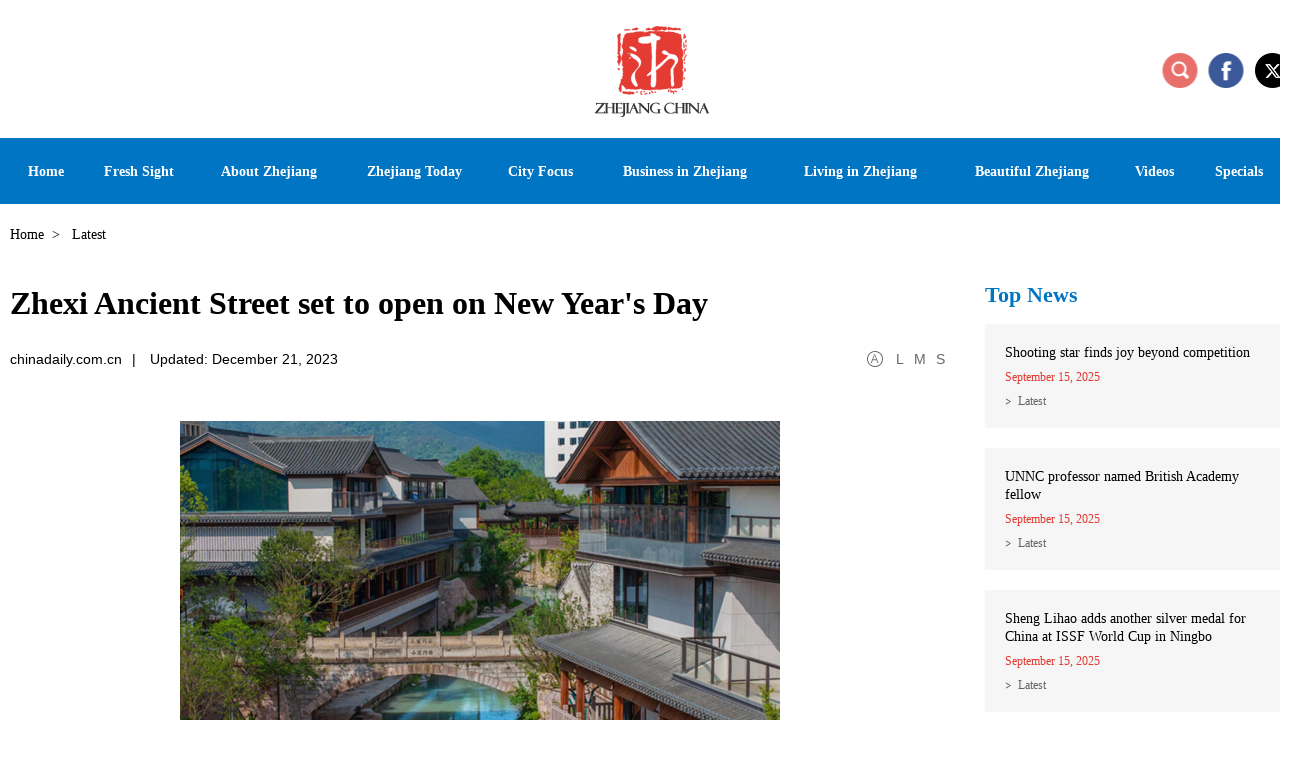

--- FILE ---
content_type: text/html
request_url: https://regional.chinadaily.com.cn/ezhejiang/2023-12/21/c_949926.htm
body_size: 6031
content:
<!DOCTYPE html>
<html lang="en">
  <head>
    <meta charset="UTF-8" />
    <title>
      Zhexi Ancient Street set to open on New Year's Day
    </title>
    <meta name="keywords" content=""/> <meta name="description" content="Construction on Zhexi Ancient Street is on the verge of completion, with the official opening scheduled for New Year's Day."/>
    
    <meta
      name="viewport"
      content="width=device-width, initial-scale=1, minimum-scale=1, maximum-scale=1, user-scalable=no"
    />
    <meta name="renderer" content="webkit" />
    <meta http-equiv="X-UA-Compatible" content="IE=edge,chrome=1" />
    <script src="https://subsites.chinadaily.com.cn/ezhejiang/att/4434.files/j/base-fontsize.js"></script>
    <script src="https://subsites.chinadaily.com.cn/ezhejiang/att/4434.files/j/isMobile.min.js"></script>
    <link rel="stylesheet" href="https://subsites.chinadaily.com.cn/ezhejiang/att/4434.files/c/share.css" />
    <link rel="stylesheet" href="https://subsites.chinadaily.com.cn/ezhejiang/att/4434.files/c/style.css" />
    <link rel="shortcut icon" href="https://subsites.chinadaily.com.cn/ezhejiang/att/4434.files/./i/favicon.ico" type="image/x-icon" />
  </head>

  <body>
    <div id="wrapper" class="wrapper">
      <!-- header start -->
      <div id="header" class="header">
        <div class="h-inner w cf">
          <h1 class="logo">
            <a href="../../index.html"
              ><img src="https://subsites.chinadaily.com.cn/ezhejiang/att/4434.files/i/logo.png" alt="ezhejiang"
            /></a>
          </h1>
          <a href="javascript:;" class="h-btn-nav wap-item" id="h-btn-nav">nav</a>
          <div class="h-right">
            <a href="javascript:;" class="icon-search h-btn-search" id="h-btn-search">search</a>
            <a href="https://www.facebook.com/iZhejiang" class="icon-facebook" target="_blank">facebook</a>
            <a href="https://x.com/izhejiang" class="icon-twitter" target="_blank">x</a>
          </div>
        </div>
      </div>
      <!-- header end -->
      <!-- nav start -->
      <div id="nav-container" class="nav-container">
        <div class="nav-wrapper">
          <div class="nav-inner w cf">
            <h2 class="nav-logo">
              <a href="../../index.html"
                ><img src="https://subsites.chinadaily.com.cn/ezhejiang/att/4434.files/i/logo-small.png" alt="ezhejiang"
              /></a>
            </h2>
            <div class="nav-vline">|</div>
            <div id="nav" class="nav">
              <a href="javascript:;" class="nav-close icon-close wap-item">close</a>
              <ul>
                <li class="list-item1">
                  <a href="../../index.html"
                    ><em>Home</em><i class="icon-arrow">+</i></a
                  >
                </li>
                <!-- 20241216 start -->
                <li class="list-item0">
                  <a href="../../freshsight.html"
                    ><em>Fresh Sight</em><i class="icon-arrow">+</i></a
                  >
                </li>
                <!-- 20241216 end -->
                <li class="list-item2">
                  <a href="../../zj_about.html"
                    ><em>About Zhejiang</em><i class="icon-arrow">+</i></a
                  >
                  <div class="nav-sub">
                    <ul>
                      <li><a href="../../zj_overview.html">Overview</a></li>
                      <li>
                        <a href="../../zj_garden.html">The Garden Province</a>
                      </li>
                      <li><a href="../../zj_facts.html">Facts</a></li>
                      <li>
                        <a href="../../zj_sister_cities.html">Sister Cities</a>
                      </li>
                      <li>
                        <a href="../../zj_zhejiang_first.html">Zhejiang First</a>
                      </li>
                    </ul>
                  </div>
                </li>
                <li class="list-item3">
                  <a href="../../zj_news.html"
                    ><em>Zhejiang Today</em><i class="icon-arrow">+</i></a
                  >
                  <div class="nav-sub">
                    <ul>
                      <li><a href="../../zj_latest.html">Latest</a></li>
                      <li>
                        <a href="../../zj_global_exchanges.html"
                          >Global Exchanges</a
                        >
                      </li>
                    </ul>
                  </div>
                </li>
                <li class="list-item4">
                  <a href="../../zj_hangzhou.html"
                    ><em>City Focus</em><i class="icon-arrow">+</i></a
                  >
                  <div class="nav-sub">
                    <ul>
                      <li><a href="../../zj_hangzhou.html">Hangzhou</a></li>
                      <li><a href="../../zj_ningbo.html">Ningbo</a></li>
                      <li><a href="../../zj_wenzhou.html">Wenzhou</a></li>
                      <li><a href="../../zj_huzhou.html">Huzhou</a></li>
                      <li><a href="../../zj_jiaxing.html">Jiaxing</a></li>
                      <li><a href="../../zj_shaoxing.html">Shaoxing</a></li>
                      <li><a href="../../zj_jinhua.html">Jinhua</a></li>
                      <li><a href="../../zj_quzhou.html">Quzhou</a></li>
                      <li><a href="../../zj_zhoushan.html">Zhoushan</a></li>
                      <li><a href="../../zj_taizhou.html">Taizhou</a></li>
                      <li><a href="../../zj_lishui.html">Lishui</a></li>
                    </ul>
                  </div>
                </li>
                <li class="list-item5">
                  <a href="../../zj_business.html"
                    ><em>Business in Zhejiang</em><i class="icon-arrow">+</i></a
                  >
                  <div class="nav-sub">
                    <ul>
                      <li>
                        <a href="../../zj_biz_updates.html">Biz Updates</a>
                      </li>
                      <li><a href="../../zj_guide.html">Guide</a></li>
                      <li><a href="../../zj_industries.html">Industries</a></li>
                      <li>
                        <a href="../../zj_industrial_parks.html"
                          >Industrial Parks</a
                        >
                      </li>
                      <li>
                        <a href="../../zj_characteristic_towns.html"
                          >Characteristic Towns</a
                        >
                      </li>
                      <li><a href="../../zj_companies.html">Companies</a></li>
                      <li>
                        <a href="../../zj_entrepreneurs.html">Entrepreneurs</a>
                      </li>
                    </ul>
                  </div>
                </li>
                <li class="list-item6">
                  <a href="../../zjservices.html"
                    ><em>Living in Zhejiang</em><i class="icon-arrow">+</i></a
                  >
                  <div class="nav-sub">
                    <ul>
                      <li><a href="../../zj_visas.html">Visas</a></li>
                      <li>
                        <a href="../../zj_transportation.html">Transportation</a>
                      </li>
                      <li><a href="../../zj_hotels.html">Hotels</a></li>
                      <li><a href="../../zj_dining.html">Dining</a></li>
                      <li><a href="../../zj_healthcare.html">Healthcare</a></li>
                      <li><a href="../../zj_education.html">Education</a></li>
                      <li><a href="../../zj_recreation.html">Recreation</a></li>
                      <li>
                        <a href="../../zj_useful_info.html">Useful info</a>
                      </li>
                    </ul>
                  </div>
                </li>
                <li class="list-item7">
                  <a href="../../zj_beautiful_zhejiang.html"
                    ><em>Beautiful Zhejiang</em><i class="icon-arrow">+</i></a
                  >
                  <div class="nav-sub">
                    <ul>
                      <li><a href="../../zj_whats_on.html">What's On</a></li>
                      <li>
                        <a href="../../zj_cultural_heritages.html"
                          >Cultural Heritages</a
                        >
                      </li>
                      <li>
                        <a href="../../zj_scenic_spots.html">Scenic Spots</a>
                      </li>
                      <li>
                        <a href="../../zj_itineraries.html"
                          >Suggested Itineraries</a
                        >
                      </li>
                      <li>
                        <a href="../../zj_museums_theaters.html"
                          >Museums and Theaters</a
                        >
                      </li>
                      <li><a href="../../zj_arts.html">Arts</a></li>
                      <li>
                        <a href="../../zj_figures.html"
                          >Artists and Cultural Figures</a
                        >
                      </li>
                      <li>
                        <a href="../../zj_dreamscometrue.html"
                          >Dreams Come True in Zhejiang</a
                        >
                      </li>
                    </ul>
                  </div>
                </li>
                <li class="list-item8">
                  <a href="../../zj_videos.html"><em>Videos</em></a>
                </li>
                <li class="list-item9">
                  <a href="../../zj_specials.html"><em>Specials</em></a>
                </li>
                <li class="list-item10 wap-item">
                  <a href="https://www.facebook.com/iZhejiang" class="nav-share1" target="_blank"
                    ><img src="https://subsites.chinadaily.com.cn/ezhejiang/att/4434.files/i/wap/icon-share1.png" alt=""
                  /></a>
                  <a href="https://x.com/izhejiang" class="nav-share2" target="_blank"
                    ><img src="https://subsites.chinadaily.com.cn/ezhejiang/att/4434.files/i/wap/icon-share21.png" alt=""
                  /></a>
                </li>
              </ul>
            </div>
            <div class="nav-vline">|</div>
            <div class="nav-share">
              <a href="###" class="nav-share-item1" id="nav-search">search</a>
              <a href="https://www.facebook.com/iZhejiang" class="nav-share-item2" target="_blank">facebook</a>
              <a href="https://x.com/izhejiang" class="nav-share-item3" target="_blank">x</a>
            </div>
            <!-- h-search start -->
            <div id="h-search" class="h-search">
              <a href="javascript:;" class="icon-close">close</a>
              <div class="sInner">
                <form
                  action="http://www.ezhejiang.gov.cn/search.html"
                  method="get"
                  name="searchform"
                  target="_blank"
                  onSubmit="return do_search(this)"
                >
                  <input
                    name="searchText"
                    type="text"
                    id="se"
                    class="inp-text"
                    value="Search"
                    onFocus="if (value =='Search'){value =''}"
                    onBlur="if (value ==''){value='Search'}"
                  />

                  <a href="javascript:searchform.submit()" id="sbm" class="inp-subm">Search</a>
                </form>
                <script type="text/javascript">
                  <!--
                  var oInp = document.getElementById("sbm");
                  var oSeInp = document.getElementById("se");
                  var oSeF = document.getElementById("serF");
                  oInp.onclick = function () {
                    if (oSeInp.value == "Search" || oSeInp.value == "") {
                      alert("Please input your words!");
                      return false;
                    } else {
                      oSeF.action = "http://www.ezhejiang.gov.cn/search.html?searchText=" + oSeInp.value;
                      oSeF.target = "_blank";
                    }
                  };

                  -->
                </script>
              </div>
            </div>
            <!-- h-search end -->
          </div>
        </div>
      </div>
      <!-- nav end -->
      <!-- crumb start -->
      <div class="crumb w">
        <p>
          <a href="../../index.html">Home</a><i>&gt;</i>
          Latest
        </p>
      </div>
      <!-- crumb end -->
      <!-- main start -->
      <div id="main" class="main w cf">
        <!-- left start -->
        <div class="left">
          <!-- art start -->
          <div class="art card">
            <!--enpproperty <articleid>949926</articleid><date>2023-12-21 10:21:42.0</date><author></author><title>Zhexi Ancient Street set to open on New Year's Day</title><keyword></keyword><subtitle></subtitle><introtitle></introtitle><siteid>48</siteid><nodeid>17360</nodeid><nodename>Latest</nodename><nodesearchname>2@zhejiangchina</nodesearchname>/enpproperty--><h2 class="art-tit">Zhexi Ancient Street set to open on New Year's Day</h2>        <div class="art-info">          <em>chinadaily.com.cn</em><i class="vline">|</i>                    <em>Updated: December 21, 2023</em>                    <span class="art-fontsize">            <a class="fontsize-item" id="art-font-l" href="javascript:;">L</a>            <a class="fontsize-item" id="art-font-m" href="javascript:;">M</a>            <a class="fontsize-item" id="art-font-s" href="javascript:;">S</a>          </span>        </div>        <div class="art-text" id="art-text">          <!--enpcontent--><p style="text-align: center;"><img id="1383211"  src="https://subsites.chinadaily.com.cn/ezhejiang/att/20231221/1703147874887033501.png" title="1703147874887033501.png" alt="4_副本.png"></img></p><p style="text-align: center;"><span style="font-size: 14px;">Zhexi Ancient Street in Tiantai county, Taizhou, East China&#39;s Zhejiang province. [Photo/taizhou.com.cn]</span></p><p>Construction on Zhexi Ancient Street is on the verge of completion, with the official opening scheduled for New Year&#39;s Day.</p><p>Reliable sources confirm that the street, located in Taizhou&#39;s Tiantai county, will soon be accessible to the public and will feature a remarkable blend of history and culture.</p><p>A leisurely stroll through the street shows a harmonious convergence of nature, architecture, people, water, and culture, leaving an indelible impression.</p><p>Zhexi Ancient Street has invested over 20 million yuan ($2.8 million) in lighting, creating a breathtaking nighttime spectacle reminiscent of the grandeur of the Tang (618-907) and Song&nbsp;(960-1279) dynasties. Meticulously designed lights breathe life into the ancient street, accentuating its architectural beauty and historical significance.</p><p>Beyond its historical charm, the street will feature a diverse array of shops, restaurants, and cultural venues. Visitors will have the chance to indulge in local delicacies, peruse traditional crafts, and relish live performances showcasing the region&#39;s cultural traditions.</p><!--/enpcontent-->        </div>
            <!-- page start -->

            <!-- page end -->
            <!-- art-share start -->
            <div class="art-share">
              <a style="cursor: pointer" class="ico-share ico-share1" data-share="twitter">&nbsp;</a>
              <a style="cursor: pointer" class="ico-share ico-share2" data-share="facebook">&nbsp;</a>
              <a style="cursor: pointer" class="ico-share ico-share3" data-share="wechat">&nbsp;</a>
              <a style="cursor: pointer" class="ico-share ico-share4" data-share="weibo">&nbsp;</a>
            </div>
            <!-- art-share end -->
            <!-- related-list start -->
            <div class="related-list">
              <ul></ul>
            </div>
            <!-- related-list end -->
          </div>
          <!-- art end -->
        </div>
        <!-- left end -->
        <!-- right start -->
        <div class="right">
          <!-- r-item1 start -->
          <div class="r-item r-item1">
            <div class="r-tit">
              <h2><a href="../../zj_latest.html">Top News</a></h2>
            </div>
            <div class="r-list" id="r-list">
              <ul>	<li class="cur">                <div class="list-text">                  <h3 class="list-tit"><a href="../../2025-09/15/c_1125762.htm">Shooting star finds joy beyond competition</a></h3>                  <p class="list-date">September 15, 2025</p>                  <p class="list-label"><a href="../../zj_latest.html">Latest</a></p>                </div>              </li>	<li>                <div class="list-text">                  <h3 class="list-tit"><a href="../../2025-09/15/c_1125761.htm">UNNC professor named British Academy fellow</a></h3>                  <p class="list-date">September 15, 2025</p>                  <p class="list-label"><a href="../../zj_latest.html">Latest</a></p>                </div>              </li>	<li>                <div class="list-text">                  <h3 class="list-tit"><a href="../../2025-09/15/c_1125760.htm">Sheng Lihao adds another silver medal for China at ISSF World Cup in Ningbo</a></h3>                  <p class="list-date">September 15, 2025</p>                  <p class="list-label"><a href="../../zj_latest.html">Latest</a></p>                </div>              </li></ul>
            </div>
          </div>
          <!-- r-item1 end -->
          <!-- r-item2 start -->
          <div class="r-item r-item2">
            <div class="r-tit">
              <h2><a href="../../zj_videos.html">Videos</a></h2>
            </div>
            <div class="r-list">
              <ul>	<li class="cur">                <div class="img-box"><a href="../../2025-09/12/c_1125252.htm"><img src="https://subsites.chinadaily.com.cn/ezhejiang/img/attachement/jpg/site48/20250912/17576723699821.jpg" alt="Competition sparks records at Ningbo shooting event" border="0"><i class="icon-play">play</i></a></div>                <div class="list-text">                  <h3 class="list-tit"><a href="../../2025-09/12/c_1125252.htm">Competition sparks records at Ningbo shooting event</a></h3>                </div>              </li> </ul>
            </div>
          </div>
          <!-- r-item2 end -->
        </div>
        <!-- right end -->
      </div>
      <!-- main end -->
      <!-- footer start -->
      <div id="footer" class="footer">
        <div class="f-inner w">
          <!-- f-menu start -->
          <div class="f-menu">
            <dl class="menu-item menu-item1">
              <dt class="mt0"><a href="../../zj_about.html">About</a></dt>
              <dd>
                <ul>
                  <li><a href="../../zj_overview.html">Overview</a></li>
                  <li><a href="../../zj_garden.html">The Garden Province</a></li>
                  <li><a href="../../zj_facts.html">Facts</a></li>
                  <li>
                    <a href="../../zj_sister_cities.html">Sister Cities</a>
                  </li>
                  <li>
                    <a href="../../zj_zhejiang_first.html">Zhejiang First</a>
                  </li>
                </ul>
              </dd>
            </dl>
            <dl class="menu-item menu-item2">
              <dt class="mt0">
                <a href="../../zj_news.html">Zhejiang Today</a>
              </dt>
              <dd>
                <ul>
                  <li><a href="../../zj_latest.html">Latest</a></li>
                  <li>
                    <a href="../../zj_global_exchanges.html">Global Exchanges</a>
                  </li>
                </ul>
              </dd>
              <dt class=""><a href="../../zj_hangzhou.html">City Focus</a></dt>
            </dl>
            <dl class="menu-item menu-item3">
              <dt class="mt0">
                <a href="../../zj_business.html">Business in Zhejiang</a>
              </dt>
              <dd>
                <ul>
                  <li><a href="../../zj_biz_updates.html">Biz Updates</a></li>
                  <li><a href="../../zj_guide.html">Guide</a></li>
                  <li><a href="../../zj_industries.html">Industries</a></li>
                  <li>
                    <a href="../../zj_industrial_parks.html">Industrial Parks</a>
                  </li>
                  <li>
                    <a href="../../zj_characteristic_towns.html"
                      >Characteristic Towns</a
                    >
                  </li>
                  <li><a href="../../zj_companies.html">Companies</a></li>
                  <li>
                    <a href="../../zj_entrepreneurs.html">Entrepreneurs</a>
                  </li>
                </ul>
              </dd>
            </dl>
            <dl class="menu-item menu-item4">
              <dt class="mt0">
                <a href="../../zjservices.html">Living in Zhejiang</a>
              </dt>
              <dd>
                <ul>
                  <li><a href="../../zj_visas.html">Visas</a></li>
                  <li>
                    <a href="../../zj_transportation.html">Transportation</a>
                  </li>
                  <li><a href="../../zj_hotels.html">Hotels</a></li>
                  <li><a href="../../zj_dining.html">Dining</a></li>
                  <li><a href="../../zj_healthcare.html">Healthcare</a></li>
                  <li><a href="../../zj_education.html">Education</a></li>
                  <li><a href="../../zj_recreation.html">Recreation</a></li>
                  <li><a href="../../zj_useful_info.html">Useful info</a></li>
                </ul>
              </dd>
            </dl>
            <dl class="menu-item menu-item5">
              <dt class="mt0">
                <a href="../../zj_beautiful_zhejiang.html">Beautiful Zhejiang</a>
              </dt>
              <dd>
                <ul>
                  <li><a href="../../zj_whats_on.html">What's On</a></li>
                  <li>
                    <a href="../../zj_cultural_heritages.html"
                      >Cultural Heritages</a
                    >
                  </li>
                  <li><a href="../../zj_scenic_spots.html">Scenic Spots</a></li>
                  <li>
                    <a href="../../zj_itineraries.html">Suggested Itineraries</a>
                  </li>
                  <li>
                    <a href="../../zj_museums_theaters.html"
                      >Museums and Theaters</a
                    >
                  </li>
                  <li><a href="../../zj_arts.html">Arts</a></li>
                  <li>
                    <a href="../../zj_figures.html"
                      >Artists and Cultural Figures</a
                    >
                  </li>
                  <li>
                    <a href="../../zj_dreamscometrue.html"
                      >Dreams Come True in Zhejiang</a
                    >
                  </li>
                </ul>
              </dd>
            </dl>
            <dl class="menu-item menu-item6">
              <dt class="mt0"><a href="../../zj_videos.html">Videos</a></dt>
              <dt><a href="../../zj_specials.html">Specials</a></dt>
            </dl>
          </div>
          <!-- f-menu end -->
          <div class="f-bottom cf">
            <div class="f-copy pc-item">
              <img src="https://subsites.chinadaily.com.cn/ezhejiang/att/4434.files/i/logo-footer.png" alt="" />
              <p>
                Copyright©
                <script>
                  var oTime = new Date();
                  document.write(oTime.getFullYear());
                </script>
                The Information Office of Zhejiang Provincial People's Government. <br />All rights reserved. Presented
                by China Daily.<br /><a
                  href="https://beian.miit.gov.cn/#/Integrated/index"
                  target="_blank"
                  style="color: #999999"
                  >京ICP备13028878号-26</a
                >
              </p>
            </div>
            <div class="f-links">
              <div class="select-group">
                <div class="select-selected"><em>Links</em> <i class="icon-arrow">&gt;</i></div>
                <div class="select-options">
                  <ul>	<li><a href="https://english.beijing.gov.cn/" target="_blank">Beijing, China</a></li>	<li><a href="https://english.shanghai.gov.cn/" target="_blank">International Services Shanghai </a></li>	<li><a href="http://www.zj.gov.cn/col/col1568513/index.html" target="_blank">Zhejiang Government Official Web Portal</a></li>	<li><a href="http://www.zjol.com.cn/" target="_blank">Zhejiang Online（浙江在线）</a></li>	<li><a href="http://www.cztv.com/" target="_blank">CZTV（新蓝网）</a></li>	<li><a href="http://www.ehangzhou.gov.cn/index.html" target="_blank">Hangzhou</a></li>	<li><a href="http://ningbo.chinadaily.com.cn/" target="_blank">Ningbo</a></li>	<li><a href="http://www.ezhejiang.gov.cn/wenzhou/" target="_blank">Wenzhou</a></li>	<li><a href="http://regional.chinadaily.com.cn/huzhou/" target="_blank">Huzhou</a></li>	<li><a href="http://zhejiang.chinadaily.com.cn/jiaxing/" target="_blank">Jiaxing</a></li>	<li><a href="http://www.ezhejiang.gov.cn/shaoxing/" target="_blank">Shaoxing</a></li>	<li><a href="http://www.ezhejiang.gov.cn/jinhua/" target="_blank">Jinhua</a></li>	<li><a href="http://quzhou.chinadaily.com.cn/" target="_blank">Quzhou</a></li>	<li><a href="http://zhoushan.chinadaily.com.cn/index.html" target="_blank">Zhoushan</a></li>	<li><a href="http://taizhou.chinadaily.com.cn/" target="_blank">Taizhou</a></li>	<li><a href="http://zhejiang.chinadaily.com.cn/lishui/" target="_blank">Lishui</a></li>	<li><a href="http://yiwuzhejiang.chinadaily.com.cn/index.html" target="_blank">Yiwu</a></li></ul>
                </div>
              </div>
            </div>
            <div class="f-share">
              <a href="https://www.facebook.com/iZhejiang" class="f-share-item1" target="_blank">Facebook</a>
              <a href="https://x.com/izhejiang" class="f-share-item2" target="_blank">X</a>
            </div>
            <div class="f-copy wap-item">
              <img src="https://subsites.chinadaily.com.cn/ezhejiang/att/4434.files/i/logo-footer.png" alt="" />
              <p>
                Copyright©
                <script>
                  var oTime = new Date();
                  document.write(oTime.getFullYear());
                </script>
                The Information Office of Zhejiang Provincial People's Government. <br />All rights reserved. Presented
                by China Daily.<br /><a
                  href="https://beian.miit.gov.cn/#/Integrated/index"
                  target="_blank"
                  style="color: #999999"
                  >京ICP备13028878号-26</a
                >
              </p>
            </div>
          </div>
        </div>
        <a href="#wrapper" class="f-gotop">BACK TO TOP</a>
      </div>
      <!-- footer end -->
    </div>
    <script src="https://subsites.chinadaily.com.cn/ezhejiang/att/4434.files/j/jquery-3.4.1.min.js"></script>
    <script src="https://subsites.chinadaily.com.cn/ezhejiang/att/4434.files/j/qrcode.min.js"></script>
    <script src="https://subsites.chinadaily.com.cn/ezhejiang/att/4434.files/j/share.js"></script>
    <script src="https://subsites.chinadaily.com.cn/ezhejiang/att/4434.files/j/swiper2.7.6.min.js"></script>
    <script src="https://subsites.chinadaily.com.cn/ezhejiang/att/4434.files/j/public.js"></script>
    <div style="display: none">
      <script
        src="https://xd.cdurl.cn/xdsens/autotrack.js"
        type="text/javascript"
        data-config="{'host':'//xd.cdurl.cn/receiver', 'project':'zhejiang','token':'be5dd59c1a67485baff312b035793f78'}"
      ></script>
      <script src="https://s4.cnzz.com/z_stat.php?id=1260209010&web_id=1260209010" language="JavaScript"></script>
    </div>
  </body>
</html>


--- FILE ---
content_type: text/css
request_url: https://subsites.chinadaily.com.cn/ezhejiang/att/4434.files/c/share.css
body_size: 677
content:
.model {
  display: none;
  position: fixed;
  z-index: 999;
  background: #fff;
  border-radius: 4px;
  box-shadow: 0 25px 50px -12px rgb(0 0 0 / 0.25);
}

.model.share-show {
  animation: scale-in 0.25s ease 0s 1 normal forwards;
}

.model.share-hide {
  animation: scale-out 0.25s ease 0s 1 normal forwards;
}

.model .model-content {
  padding: 20px;
}

.model .model-nav {
  padding: 8px 20px;
  font-size: 16px;
  line-height: 24px;
  color: rgb(148 163 184);
  background-color: rgb(241 245 249);
  border-top-left-radius: 4px;
  border-top-right-radius: 4px;
  display: flex;
  align-items: center;
  justify-content: space-between;
}

.model .model-nav i.close {
  display: block;
  cursor: pointer;
  background-color: rgb(148 163 184);
  width: 16px;
  height: 16px;
  mask-image: url("data:image/svg+xml,%3Csvg xmlns%3D%27http%3A//www.w3.org/2000/svg%27 viewBox='0 0 48 48'%3E%3Cg fill='none' stroke='%23000' stroke-linecap='round' stroke-linejoin='round' stroke-width='4'%3E%3Cpath d='M8 8L40 40'/%3E%3Cpath d='M8 40L40 8'/%3E%3C/g%3E%3C/svg%3E");
  -webkit-mask-image: url("data:image/svg+xml,%3Csvg xmlns%3D%27http%3A//www.w3.org/2000/svg%27 viewBox='0 0 48 48'%3E%3Cg fill='none' stroke='%23000' stroke-linecap='round' stroke-linejoin='round' stroke-width='4'%3E%3Cpath d='M8 8L40 40'/%3E%3Cpath d='M8 40L40 8'/%3E%3C/g%3E%3C/svg%3E");
  mask-size: 100%;
  -webkit-mask-size: 100%;
  transition: 0.1s;
}

.model .model-nav i.close:hover {
  background-color: rgb(71 85 105);
}

@keyframes scale-in {
  0% {
    transform: scale(0);
  }

  100% {
    transform: scale(1);
  }
}

@keyframes scale-out {
  0% {
    transform: scale(1);
  }

  100% {
    transform: scale(0);
  }
}


--- FILE ---
content_type: text/css
request_url: https://subsites.chinadaily.com.cn/ezhejiang/att/4434.files/c/style.css
body_size: 11786
content:
article,aside,blockquote,body,button,code,dd,details,div,dl,dt,fieldset,figcaption,figure,footer,form,h1,h2,h3,h4,h5,h6,header,hgroup,hr,input,legend,li,menu,nav,ol,p,pre,section,td,textarea,th,ul{margin:0;padding:0}article,aside,details,figcaption,figure,footer,header,hgroup,menu,nav,section{display:block}body,button,input,pre,select,textarea{font:12px/1.5 'microsoft yahei',arial,tahoma,\5b8b\4f53}input,select,textarea{font-size:100%}th{text-align:inherit}fieldset,img{border:0}img{vertical-align:top}iframe{display:block}abbr,acronym{border:0;font-variant:normal}del{text-decoration:line-through}address,caption,cite,code,dfn,em,th,var{font-style:normal;font-weight:400}ol,ul{list-style:none}caption,th{text-align:left}h1,h2,h3,h4,h5,h6{font-size:100%;font-weight:400}a{color:#000;text-decoration:none;outline:0;blr:expression(this.onFocus=this.blur());-webkit-tap-highlight-color:transparent}a:focus{outline:0;text-decoration:none}a:hover{text-decoration:underline}i{font-style:normal}input:focus,keygen:focus,select:focus,textarea:focus{outline:0;outline-offset:0}::-webkit-input-placeholder{color:#e0e0e0}::-moz-placeholder{color:#e0e0e0}:-ms-input-placeholder{color:#e0e0e0}input:-moz-placeholder{color:#e0e0e0}.cf:after{content:'';display:block;clear:both;visibility:hidden;font-size:0;line-height:0}.cf{zoom:1}.fl{float:left}.fr{float:right}.mt10{margin-top:10px}.mt15{margin-top:15px}.mt20{margin-top:20px}.mt30{margin-top:30px}.mt40{margin-top:40px}html.isPc .wap_box,html.isWap .pc_box{display:none}html.isPc .pc_box,html.isWap .wap_box{display:block}html.isWap a:hover{text-decoration:none}.wrapper{display:none}.isPc .wrapper,.isWap .wrapper{display:block}.isPc body{font-family:Verdana}.isPc .wap-item{display:none}.isPc .wrapper{min-width:1300px}.isPc .w{width:1280px;margin:0 auto}.isPc .h-inner,.isPc .header{height:138px;position:relative}.isPc .logo{text-align:center;padding-top:5px}.isPc .h-right{position:absolute;top:52px;right:0}.isPc .h-right a{display:block;float:left;width:36px;height:36px;font-size:0;line-height:0;margin-left:10px}.isPc .h-right .h-btn-search{background:url(https://subsites.chinadaily.com.cn/ezhejiang/att/4421.files/i/icon-search.png) no-repeat center}.isPc .h-right .icon-facebook{background:url(https://subsites.chinadaily.com.cn/ezhejiang/att/4421.files/i/icon-facebook.png) no-repeat center}.isPc .h-right .icon-twitter{background:url(https://subsites.chinadaily.com.cn/ezhejiang/att/4421.files/i/icon-twitter1.png) no-repeat center}.isPc .nav-container,.isPc .nav-wrapper{height:66px;line-height:66px;background:#0075c4;position:relative;z-index:99}.isPc .nav-wrapper{position:relative}.isPc .nav-fixed{position:fixed;width:100%;height:66px;top:0;left:0}.isPc .nav-fixed .nav-logo,.isPc .nav-fixed .nav-share,.isPc .nav-fixed .nav-vline{display:block}.isPc .nav-fixed .nav{float:left;width:980px;box-sizing:border-box;padding-left:10px}.isPc .nav-fixed .nav a{font-size:14px}.isPc .nav-fixed .nav a em{font-weight:400}
/*20241223 start*/
.isPc .nav-fixed .nav .list-item0{width:100px}.isPc .nav-fixed .nav .list-item1{display:none}.isPc .nav-fixed .nav .list-item2{width:110px}.isPc .nav-fixed .nav .list-item3{width:120px}.isPc .nav-fixed .nav .list-item4{width:82px}.isPc .nav-fixed .nav .list-item5{width:152px}.isPc .nav-fixed .nav .list-item6{width:136px}.isPc .nav-fixed .nav .list-item7{width:138px}.isPc .nav-fixed .nav .list-item8{width:56px}.isPc .nav-fixed .nav .list-item9{width:72px}
/*20241223 end*/
.isPc .nav-logo{float:left;width:154px;margin-top:26px;overflow:hidden;line-height:0;display:none}.isPc .nav-logo a{line-height:0}.isPc .nav-logo a,.isPc .nav-logo img{display:block}.isPc .nav-vline{float:left;width:1px;height:23px;background:#6bb1e1;font-size:0;line-height:0;margin-top:22px;display:none}.isPc .nav-share{float:right;width:120px;display:none}.isPc .nav-share a{float:left;width:40px;height:66px;font-size:0;line-height:0}.isPc .nav-share .nav-share-item1{background:url(https://subsites.chinadaily.com.cn/ezhejiang/att/4421.files/i/icon-search3.png) no-repeat center}.isPc .nav-share .nav-share-item2{background:url(https://subsites.chinadaily.com.cn/ezhejiang/att/4421.files/i/icon-facebook2.png) no-repeat center}.isPc .nav-share .nav-share-item3{background:url(https://subsites.chinadaily.com.cn/ezhejiang/att/4421.files/i/twitter.png) no-repeat center}.isPc .nav-inner{position:relative}.isPc .nav{height:66px;line-height:66px;user-select:none}.isPc .nav .nav-close{display:none}.isPc .nav li{float:left;height:66px;position:relative}
/*20241223 start*/
.isPc .nav .list-item0{width:113px}.isPc .nav .list-item1{width:72px}.isPc .nav .list-item2{width:148px}.isPc .nav .list-item3{width:142px}.isPc .nav .list-item4{width:110px}.isPc .nav .list-item5{width:180px}.isPc .nav .list-item6{width:170px}.isPc .nav .list-item7{width:173px}.isPc .nav .list-item8{width:72px}.isPc .nav .list-item9{width:98px}
/*20241223 end*/
.isPc .nav a{display:block;width:100%;height:66px;text-align:center;font-size:14px;color:#fff;font-weight:700;border-top:5px solid transparent;line-height:58px;box-sizing:border-box}.isPc .nav .cur a,.isPc .nav a:hover{border-top:5px solid #1f9aec;text-decoration:none}.isPc .nav .cur .nav-sub{display:block}.isPc .nav em{font-weight:700}.isPc .nav .icon-arrow{display:none}.isPc .nav .nav-sub{position:absolute;width:245px;left:0;top:100%;background:url(https://subsites.chinadaily.com.cn/ezhejiang/att/4421.files/i/nav-sub.png) repeat;display:none;padding-top:10px;padding-bottom:10px}.isPc .nav .nav-sub a,.isPc .nav .nav-sub li{float:none;border:none;height:auto;font-size:13px;line-height:22px;font-weight:400;width:100%;text-align:left}.isPc .nav .nav-sub a{padding:0 20px}.isPc .nav .nav-sub a:hover{text-decoration:underline}.isPc .crumb{font-size:14px;line-height:22px;padding-top:20px;padding-bottom:38px}.isPc .crumb i{padding:0 8px}.isPc .main-index{margin-top:50px}.isPc .art{padding:0 100px}.isPc .art .art-tit{font-size:32px;line-height:1.2;font-weight:700}.isPc .art .art-info{font-size:14px;line-height:24px;margin-top:25px;font-family:Verdana,Geneva,sans-serif}.isPc .art .art-info .vline{padding:0 10px}.isPc .art .art-fontsize{float:right;height:24px;line-height:24px;background:url(https://subsites.chinadaily.com.cn/ezhejiang/att/4421.files/i/icon-font.png) 0 3px no-repeat;padding-left:25px}.isPc .art .fontsize-item{float:left;height:24px;padding:0 5px;color:#666}.isPc .art .art-text{margin-top:50px;margin-bottom:65px;font-size:16px;line-height:1.5em}.isPc .art .art-text p{margin-bottom:1.5em}.isPc .art .art-text .img-box{max-width:766px;margin:0 auto 40px;color:#333;font-family:Verdana,Geneva,sans-serif}.isPc .art .art-text .img-box em{display:block;margin-top:8px;font-size:14px;line-height:20px}.isPc .art .art-text img{display:block;max-width:100%}.isPc .art-share{overflow:hidden;zoom:1;margin-top:55px}.isPc .art-share .ico-share{float:left;width:35px;height:35px;font-size:0;line-height:0;background:url(https://subsites.chinadaily.com.cn/ezhejiang/att/4421.files/i/icon-share1.png) 0 0 no-repeat;margin-right:10px}.isPc .art-share .ico-share1{background-position:0 0}.isPc .art-share .ico-share2{background-position:-44px 0}.isPc .art-share .ico-share3{background-position:-88px 0}.isPc .art-share .ico-share4{background-position:-132px 0}.isPc .art-share .ico-share5{background-position:-175px 0}.isPc .related-list{overflow:hidden;zoom:1;margin-top:60px}.isPc .related-list .related-tit{font-size:22px;line-height:1;font-weight:700;margin-bottom:25px}.isPc .related-list .related-tit,.isPc .related-list .related-tit a{color:#000}.isPc .related-list li{background:url(https://subsites.chinadaily.com.cn/ezhejiang/att/4421.files/i/list-style2.png) 4px 5px no-repeat;padding-left:26px;font-size:20px;line-height:22px;margin-bottom:20px}.isPc .page{font-size:0;line-height:0;text-align:center;margin-top:40px}.isPc .page a,.isPc .page span{display:inline-block;height:40px;line-height:40px;border:1px solid #ccc;font-size:14px;margin:0 3px;padding:0 14px}.isPc .page a.cur,.isPc .page a:hover,.isPc .page span.cur,.isPc .page span:hover{background:#00aced;color:#fff;text-decoration:none}.isPc .left{float:left;width:940px}.isPc .left .art{padding:0}.isPc .right{float:right;width:305px}.isPc .r-item{margin-bottom:40px}.isPc .r-tit{height:40px;line-height:1}.isPc .r-tit h2{font-size:22px}.isPc .r-tit,.isPc .r-tit a{color:#0075c4;font-weight:700}.isPc .list-text{overflow:hidden}.isPc .list-tit{font-size:14px;line-height:18px}.isPc .list-tit a{display:block}.isPc .list-desc{font-size:14px;line-height:20px;margin-top:10px}.isPc .list-desc a{color:#0075c4;text-decoration:underline}.isPc .list-date{font-size:12px;line-height:1.2;color:#e43b33;margin-top:8px}.isPc .list-label{font-size:12px;line-height:1.2;margin-top:10px;background:url(https://subsites.chinadaily.com.cn/ezhejiang/att/4421.files/i/icon-arrow.png) no-repeat left center;padding-left:13px}.isPc .list-label,.isPc .list-label a{color:#666}.isPc .img-box{position:relative}.isPc .img-box,.isPc .img-box img{width:100%}.isPc .icon-play{position:absolute;width:34px;height:23px;font-size:0;line-height:0;background:url(https://subsites.chinadaily.com.cn/ezhejiang/att/4421.files/i/icon-play.png) no-repeat center;right:13px;bottom:13px}.isPc .r-list{overflow:hidden;zoom:1}.isPc .r-list li{margin-bottom:20px;background:#f6f6f6}.isPc .r-list li.cur .img-box{display:block}.isPc .r-list .img-box{display:none}.isPc .r-list .list-text{padding:20px}.isPc .section-updates{padding:0 50px}.isPc .list{overflow:hidden;zoom:1}.isPc .list li{margin-bottom:20px;background:#f6f6f6;padding:30px 50px;overflow:hidden;zoom:1}.isPc .list .img-box,.isPc .list img{float:left;width:300px;height:186px;margin-right:30px}.isPc .list .img-box{position:relative;overflow:hidden}.isPc .list .img-box img{margin:0}.isPc .list .list-mask{position:absolute;width:100%;height:100%;background:url(https://subsites.chinadaily.com.cn/ezhejiang/att/4421.files/i/list-mask.png) repeat-x left bottom;top:0;left:0}.isPc .list .list-tit{font-size:24px;line-height:30px;font-weight:700}.isPc .list .list-tit em{font-weight:700;color:#c00}.isPc .list em{color:#c00}.isPc .search{margin-bottom:40px}.isPc .search .sInner{position:relative;border:20px solid #f0f0f0}.isPc .search .inp-text{width:100%;height:40px;box-sizing:border-box;font-size:16px;border:none;background:#fff;line-height:20px;padding:10px;padding-right:144px}.isPc .search .inp-subm{position:absolute;width:134px;height:40px;text-align:center;line-height:40px;background:#0075c4;color:#fff;font-size:16px;top:0;right:0}.isPc .search .search-result{font-size:16px;line-height:1;padding:10px 12px 0}.isPc .section{margin-bottom:60px}.isPc .tit{height:22px;font-size:22px;line-height:1;background:url(https://subsites.chinadaily.com.cn/ezhejiang/att/4421.files/i/tit.png) no-repeat left center;margin-bottom:25px}.isPc .tit h2{float:left;height:22px;background:#fff;padding-right:12px;font-weight:700}.isPc .tit,.isPc .tit a{color:#0075c4}.isPc .list2{overflow:hidden;zoom:1}.isPc .list2 li{float:left;margin-right:20px}.isPc .list2 .list-left{width:760px}.isPc .list2 .list-center{width:240px}.isPc .list2 .list-right{width:240px;margin-right:0}.isPc .list2 .list-item{background:#f6f6f6;margin-bottom:20px;transition:.45s}.isPc .list2 .list-item:hover{background:#1f9aec}.isPc .list2 .list-item:hover .list-label a,.isPc .list2 .list-item:hover .list-tit a{color:#fff}.isPc .list2 .list-item:hover .list-date{color:#000}.isPc .list2 .list-item:hover .list-label{background-image:url(https://subsites.chinadaily.com.cn/ezhejiang/att/4421.files/i/icon-arrow3.png)}.isPc .list2 .list-text{padding:15px 20px}.isPc .list2 .list-text2{padding:20px 25px 30px}.isPc .list2 .list-tit2{font-size:24px;line-height:1.2;font-weight:700}.isPc .list16{overflow:hidden;zoom:1}.isPc .list16 li{float:left;margin-right:20px}.isPc .list16 .list-left{width:760px}.isPc .list16 .list-center{width:240px}.isPc .list16 .list-right{width:240px;margin-right:0}.isPc .list16 .list-item{background:#f6f6f6;margin-bottom:20px}.isPc .list16 .list-item .list-date{color:#000}.isPc .list16 .list-item .list-label{background-image:url(https://subsites.chinadaily.com.cn/ezhejiang/att/4421.files/i/icon-arrow.png)}.isPc .list16 .list-text{padding:15px 20px}.isPc .list16 .list-text2{padding:20px 25px 30px}.isPc .list16 .list-tit2{font-size:24px;line-height:1.2;font-weight:700}.isPc .list3{overflow:hidden;zoom:1}.isPc .list3 li{float:left;margin-right:20px}.isPc .list3 .list-left{width:880px}.isPc .list3 .list-left .img-box{float:left;margin-right:30px}.isPc .list3 .list-left .list-text{padding:30px 30px 0 0}.isPc .list3 .list-right{width:380px;margin-right:0}.isPc .list3 .img-box{width:380px}.isPc .list3 .img-box2{width:500px}.isPc .list3 .list-item{margin-bottom:20px;background:#f6f6f6;overflow:hidden;zoom:1}.isPc .list3 .list-tit2{font-size:16px;line-height:1.2;font-weight:700}.isPc .list3 .list-text{padding:20px 25px}.isPc .list4{overflow:hidden;zoom:1;padding-top:30px}.isPc .list4 li{height:280px;position:relative;background:#f6f6f6;box-sizing:border-box;padding:30px 60px}.isPc .list4 .img-box{position:absolute;left:60px;top:-30px}.isPc .list4 .img-box,.isPc .list4 .img-box img{width:500px;height:280px}.isPc .list4 .img-box2{left:auto;right:60px}.isPc .list4 .list-text{margin-left:530px}.isPc .list4 .list-text2{margin-left:0;margin-right:530px}.isPc .list4 .list-tit{font-size:24px;line-height:1.2;font-weight:700}.isPc .list4 .list-desc{font-size:16px;line-height:1.5}.isPc .list5{overflow:hidden;zoom:1}.isPc .list5 li{float:left;margin-right:20px}.isPc .list5 .list-left{width:500px}.isPc .list5 .list-right{width:760px;margin-right:0}.isPc .list5 .list-right .list-item{float:left;width:240px;margin-right:20px}.isPc .list5 .list-right .list-item2{width:370px}.isPc .list5 .list-right .list-item-mr0{margin-right:0}.isPc .list5 .list-item{background:#f6f6f6;margin-bottom:20px}.isPc .list5 .list-text{padding:15px 20px}.isPc .list5 .list-text2{padding:20px 25px}.isPc .list5 .list-tit2{font-size:16px;line-height:1.2;font-weight:700}.isPc .slider{position:relative}.isPc .slider .sliderInner{width:1230px;margin:0 auto;overflow:hidden}.isPc .slider .sliderInner ul{width:1000%}.isPc .slider .sliderInner li{float:left;width:1230px}.isPc .slider .sliderInner .list-item{float:left;width:380px;margin:0 15px;background:#f6f6f6}.isPc .slider .sliderInner .list-text{padding:15px 20px 20px}.isPc .slider .slider-btn{font-size:0;line-height:0;position:absolute;width:17px;height:56px;top:106px}.isPc .slider .btn-prev{background:url(https://subsites.chinadaily.com.cn/ezhejiang/att/4421.files/i/btn-prev1.png) no-repeat;left:0}.isPc .slider .btn-prev:hover{background-image:url(https://subsites.chinadaily.com.cn/ezhejiang/att/4421.files/i/btn-prev1-hv.png)}.isPc .slider .btn-next{background:url(https://subsites.chinadaily.com.cn/ezhejiang/att/4421.files/i/btn-next1.png) no-repeat;right:0}.isPc .slider .btn-next:hover{background-image:url(https://subsites.chinadaily.com.cn/ezhejiang/att/4421.files/i/btn-next1-hv.png)}.isPc .slider .slider-cur{font-size:0;line-height:0;text-align:center;padding-top:40px}.isPc .slider .swiper-pagination-switch{display:inline-block;width:10px;height:10px;border-radius:50%;background:#e0e0e0;margin:0 5px}.isPc .slider .swiper-active-switch{background:#e9625c}.isPc .list6{overflow:hidden;zoom:1}.isPc .list6 li{float:left;margin-right:20px}.isPc .list6 .list-left{width:880px}.isPc .list6 .list-right{float:left;width:380px;margin-right:0}.isPc .list6 .list-item{overflow:hidden;zoom:1;background:#f6f6f6;margin-bottom:20px}.isPc .list6 .list-item2{float:left;width:430px;margin-right:20px}.isPc .list6 .list-item-mr0{margin-right:0}.isPc .list6 .img-box2{float:left;width:500px;height:280px;margin-right:30px}.isPc .list6 .list-text{padding:15px 20px}.isPc .list6 .list-text2{padding:30px;padding-left:0}.isPc .list6 .list-tit2{font-size:16px;line-height:1.2;font-weight:700}.isPc .list7{overflow:hidden;zoom:1}.isPc .list7 li{float:left;width:380px;margin-right:70px;background:#f6f6f6}.isPc .list7 li.mr0{margin-right:0}.isPc .list7 .list-text{padding:20px 25px}.isPc .list7 .list-tit2{font-size:16px;line-height:1.2;font-weight:700}.isPc .list8{overflow:hidden;zoom:1}.isPc .list8 li{float:left;width:630px;height:214px;margin-right:20px;background:#f6f6f6;overflow:hidden;margin-bottom:20px}.isPc .list8 li.mr0{margin-right:0}.isPc .list8 .img-box{float:left;width:380px;height:214px;margin-right:25px}.isPc .list8 .list-text{padding-top:25px;padding-right:30px}.isPc .list8 .list-tit2{font-weight:700;font-size:16px;line-height:22px}.isPc .list9{overflow:hidden;zoom:1}.isPc .list9 li{float:left;width:300px;margin-right:26px;background:#f6f6f6;margin-bottom:20px}.isPc .list9 li.mr0{margin-right:0}.isPc .list9 .list-text{padding:15px 20px}.isPc .slider2,.isPc .slider4{position:relative}.isPc .slider2 .sliderInner,.isPc .slider4 .sliderInner{width:1230px;margin:0 auto;overflow:hidden}.isPc .slider2 .sliderInner ul,.isPc .slider4 .sliderInner ul{width:1000%}.isPc .slider2 .sliderInner li,.isPc .slider4 .sliderInner li{float:left;width:1230px}.isPc .slider2 .sliderInner .list-item,.isPc .slider4 .sliderInner .list-item{float:left;width:380px;margin:0 15px}.isPc .slider2 .sliderInner .img-box,.isPc .slider4 .sliderInner .img-box{float:left;margin-right:20px}.isPc .slider2 .sliderInner .img-box,.isPc .slider2 .sliderInner .img-box img,.isPc .slider4 .sliderInner .img-box,.isPc .slider4 .sliderInner .img-box img{width:185px;height:114px}.isPc .slider2 .slider-btn,.isPc .slider4 .slider-btn{font-size:0;line-height:0;position:absolute;width:17px;height:56px;top:28px}.isPc .slider2 .btn-prev,.isPc .slider4 .btn-prev{background:url(https://subsites.chinadaily.com.cn/ezhejiang/att/4421.files/i/btn-prev1.png) no-repeat;left:0}.isPc .slider2 .btn-prev:hover,.isPc .slider4 .btn-prev:hover{background-image:url(https://subsites.chinadaily.com.cn/ezhejiang/att/4421.files/i/btn-prev1-hv.png)}.isPc .slider2 .btn-next,.isPc .slider4 .btn-next{background:url(https://subsites.chinadaily.com.cn/ezhejiang/att/4421.files/i/btn-next1.png) no-repeat;right:0}.isPc .slider2 .btn-next:hover,.isPc .slider4 .btn-next:hover{background-image:url(https://subsites.chinadaily.com.cn/ezhejiang/att/4421.files/i/btn-next1-hv.png)}.isPc .slider2 .slider-cur,.isPc .slider4 .slider-cur{font-size:0;line-height:0;text-align:center;padding-top:40px}.isPc .slider2 .swiper-pagination-switch,.isPc .slider4 .swiper-pagination-switch{display:inline-block;width:10px;height:10px;border-radius:50%;background:#e0e0e0;margin:0 5px}.isPc .slider2 .swiper-active-switch,.isPc .slider4 .swiper-active-switch{background:#e9625c}.isPc .slider3{position:relative}.isPc .slider3 .sliderInner{width:1140px;margin:0 auto;overflow:hidden}.isPc .slider3 .sliderInner ul{width:1000%}.isPc .slider3 .sliderInner li{float:left;width:1140px;height:280px;overflow:hidden;font-size:0}.isPc .slider3 .sliderInner .img-box,.isPc .slider3 .sliderInner .list-text{display:inline-block;vertical-align:middle}.isPc .slider3 .sliderInner .list-text{width:600px}.isPc .slider3 .img-box{display:inline-block;width:500px;height:280px;margin-right:30px}.isPc .slider3 .list-tit{font-size:24px;line-height:1.2;font-weight:700}.isPc .slider3 .list-desc{font-size:16px;line-height:24px}.isPc .slider3 .slider-btn{font-size:0;line-height:0;position:absolute;width:17px;height:56px;top:106px}.isPc .slider3 .btn-prev{background:url(https://subsites.chinadaily.com.cn/ezhejiang/att/4421.files/i/btn-prev1.png) no-repeat;left:0}.isPc .slider3 .btn-prev:hover{background-image:url(https://subsites.chinadaily.com.cn/ezhejiang/att/4421.files/i/btn-prev1-hv.png)}.isPc .slider3 .btn-next{background:url(https://subsites.chinadaily.com.cn/ezhejiang/att/4421.files/i/btn-next1.png) no-repeat;right:0}.isPc .slider3 .btn-next:hover{background-image:url(https://subsites.chinadaily.com.cn/ezhejiang/att/4421.files/i/btn-next1-hv.png)}.isPc .slider3 .slider-cur{font-size:0;line-height:0;text-align:center;padding-top:40px}.isPc .slider3 .swiper-pagination-switch{display:inline-block;width:10px;height:10px;border-radius:50%;background:#e0e0e0;margin:0 5px}.isPc .slider3 .swiper-active-switch{background:#e9625c}.isPc .section-education,.isPc .section-healthcare{float:left;width:630px}.isPc .section-healthcare{margin-right:20px}.isPc .list10{overflow:hidden;zoom:1}.isPc .list10 li{margin-bottom:20px;overflow:hidden;zoom:1}.isPc .list10 .list-item{background:#f6f6f6;overflow:hidden;zoom:1}.isPc .list10 .list-item2{float:left;width:305px;margin-right:20px}.isPc .list10 .list-item-mr0{margin-right:0}.isPc .list10 .img-box{float:left;width:380px;height:214px}.isPc .list10 .list-text{padding:15px 20px}.isPc .tab-tags{height:44px;background:url(https://subsites.chinadaily.com.cn/ezhejiang/att/4421.files/i/tab-tags.png) no-repeat center top;user-select:none;padding-bottom:20px}.isPc .tab-tags li{float:left;position:relative;height:44px;line-height:44px;font-size:14px;font-weight:700}.isPc .tab-tags li a{display:block;width:100%;height:44px;text-align:center}.isPc .tab-tags li a:hover{text-decoration:none}.isPc .tab-tags li.cur a{background:#38abae;color:#fff}.isPc .tab-tags li.cur em{font-weight:700}.isPc .tab-tags li.cur .icon-arrow{display:block}.isPc .tab-tags .list-item1{width:130px}.isPc .tab-tags .list-item2{width:110px}.isPc .tab-tags .list-item3{width:124px}.isPc .tab-tags .list-item4{width:114px}.isPc .tab-tags .list-item5{width:108px}.isPc .tab-tags .list-item6{width:126px}.isPc .tab-tags .list-item7{width:106px}.isPc .tab-tags .list-item8{width:114px}.isPc .tab-tags .list-item9{width:130px}.isPc .tab-tags .list-item10{width:114px}.isPc .tab-tags .list-item11{width:100px}.isPc .tab-tags .icon-arrow{position:absolute;width:27px;height:14px;font-size:0;line-height:0;background:url(https://subsites.chinadaily.com.cn/ezhejiang/att/4421.files/i/icon-arrow2.png) no-repeat center bottom;left:50%;margin-left:-13px;top:100%;display:none}.isPc .section-focus{height:670px;position:relative}.isPc .section-focus .focus-inner{position:absolute;top:0;left:50%;margin-left:-600px}.isPc .focus-text{padding:75px 100px 0}.isPc .focus-tit{font-size:48px;line-height:1.2;font-weight:700}.isPc .focus-tit,.isPc .focus-tit a{color:#fff}.isPc .focus-desc{height:130px;font-size:16px;line-height:24px;color:#fff;padding-right:270px;margin-top:20px}.isPc .focus-desc a{text-decoration:underline;color:#fff}.isPc .section-specials{height:735px;position:relative;background:url(https://subsites.chinadaily.com.cn/ezhejiang/att/4421.files/i/img-specials.jpg) no-repeat center top;box-sizing:border-box;padding-top:30px}.isPc .tab-tags2{font-size:0;text-align:center}.isPc .tab-tags2 li{display:inline-block;padding:0 20px}.isPc .tab-tags2 a{display:inline-block;font-size:16px;font-weight:700;line-height:38px;height:38px;border-top:2px solid transparent;color:#fff;padding:0 20px}.isPc .tab-tags2 .cur a{border-color:#fff}.isPc .tab-cons2{margin-top:60px}.isPc .tab-cons2 .con{position:relative;height:550px;display:none}.isPc .tab-cons2 .event-year{position:absolute;width:600px;text-align:center;font-size:80px;font-weight:700;color:#fff;left:0;top:320px;line-height:1}.isPc .list11{float:right;width:610px;box-sizing:border-box;padding-right:50px}.isPc .list11 li a{padding:10px;color:#fff;font-size:16px;line-height:1.5;font-family:'Microsoft yahei'}.isPc .list11 li a:hover{text-decoration:none;background:rgba(0,0,0,.5)}.isPc .list11 li em{display:block;font-size:20px;line-height:1.5;font-weight:700}.isPc .list11 .list-more{display:inline-block;height:52px;line-height:52px;background:#0075c4;color:#fff;font-size:16px;padding:0 35px;margin-top:20px;margin-left:10px}.isPc .section-video{height:774px;box-sizing:border-box;background:url(https://subsites.chinadaily.com.cn/ezhejiang/att/4421.files/i/section-video.jpg) no-repeat center top;padding-top:50px}.isPc .video{width:1200px;height:674px;position:relative}.isPc .video .video-text{position:absolute;width:800px;bottom:0;left:0;background:rgba(0,0,0,.5);box-sizing:border-box;padding:30px;color:#fff}.isPc .video .list-tit{font-size:28px;line-height:1.2;font-weight:700}.isPc .video .list-tit,.isPc .video .list-tit a{color:#fff}.isPc .video .list-desc{color:#ccc;font-size:14px;line-height:1.5}.isPc .video .list-date{font-size:12px;line-height:1.5;color:#ccc}.isPc .video .list-label{background:0 0;padding-left:0}.isPc .video .list-label a{color:#fff}.isPc .section-games{height:266px;box-sizing:border-box;background:url(https://subsites.chinadaily.com.cn/ezhejiang/att/4421.files/i/section-games.jpg) no-repeat center top;padding-top:50px}.isPc .section-conference{height:266px;box-sizing:border-box;background:url(https://subsites.chinadaily.com.cn/ezhejiang/att/4421.files/i/section-conference.jpg) no-repeat center top;padding-top:50px}.isPc .tit2{height:50px;line-height:1;font-size:22px}.isPc .tit2 h2{font-weight:700}.isPc .tit2,.isPc .tit2 a{color:#fff}.isPc .list12{overflow:hidden;zoom:1}.isPc .list12 li{float:left;width:426px;height:114px;box-sizing:border-box;overflow:hidden;padding-right:50px}.isPc .list12 .img-box{float:left;width:185px;height:114px;position:relative;margin-right:20px}.isPc .list12 .list-tit a{color:#fff}.isPc .btn-list-more{display:block;width:240px;height:52px;text-align:center;line-height:52px;background:#0075c4;color:#fff;font-size:16px;font-weight:700;margin:0 auto}.isPc .video-tit{height:72px;line-height:1;position:relative;text-align:center}.isPc .video-tit h2{font-size:30px;font-weight:700}.isPc .video-tit .icon-arrow{position:absolute;bottom:0;left:50%;margin-left:-17px;width:35px;height:18px;font-size:0;line-height:0;background:url(https://subsites.chinadaily.com.cn/ezhejiang/att/4421.files/i/icon-arrow4.png) no-repeat center top}.isPc .section-map{margin-top:100px}.isPc .i-tit{text-align:center;margin-bottom:30px}.isPc .i-tit h2{font-size:30px;line-height:1;font-weight:700;padding-bottom:25px}.isPc .i-tit .bdr{width:40px;height:4px;font-size:0;line-height:0;background:#0063a5;display:block;margin:0 auto}.isPc .map{width:441px;height:383px;position:relative;background:url(https://subsites.chinadaily.com.cn/ezhejiang/att/4421.files/i/map2.png) no-repeat center;float:left;margin-left:130px}.isPc .map .select-selected{display:none}.isPc .map .map-item{position:absolute;height:27px;line-height:27px;background:rgba(102,102,102,.9);color:#fff;padding:0 15px;border-radius:14px}.isPc .map .map-item.cur,.isPc .map .map-item:hover{background:rgba(255,82,74,.9);text-decoration:none}.isPc .map .map-item1{top:25px;left:79px}.isPc .map .map-item2{top:38px;left:225px}.isPc .map .map-item3{top:86px;left:340px}.isPc .map .map-item4{top:100px;left:32px}.isPc .map .map-item5{top:110px;left:174px}.isPc .map .map-item6{top:140px;left:280px}.isPc .map .map-item7{top:205px;left:0}.isPc .map .map-item8{top:175px;left:108px}.isPc .map .map-item9{top:217px;left:262px}.isPc .map .map-item10{top:287px;left:64px}.isPc .map .map-item11{top:307px;left:202px}.isPc .tag-cons3{float:right;width:556px;margin-right:80px;background:#f6f6f6;box-sizing:border-box;padding:30px}.isPc .tag-cons3 .con{display:none}.isPc .list13{overflow:hidden;zoom:1}.isPc .list13 li{overflow:hidden;zoom:1;margin-bottom:15px}.isPc .list13 .img-box{float:left;width:224px;height:138px;margin-right:20px;margin-bottom:10px}.isPc .list13 .list-text{overflow:hidden}.isPc .list13 .list-tit{font-size:16px;line-height:1.2;font-weight:700}.isPc .list13 .list-tit2{background:url(https://subsites.chinadaily.com.cn/ezhejiang/att/4421.files/i/icon-arrow5.png) no-repeat 3px 5px;padding-left:20px}.isPc .section-ad{background:#f6f6f6;margin-top:100px}.isPc .list14{overflow:hidden;zoom:1}.isPc .list14 ul{padding:0 10px}.isPc .list14 li{float:left;width:50%;box-sizing:border-box;padding:40px}.isPc .list15{overflow:hidden;zoom:1}.isPc .list15 li{float:left;width:240px;margin-right:20px}.isPc .list15 .list-left{width:760px}.isPc .list15 .list-left .img-box{float:left;width:500px;height:281px;margin-right:20px}.isPc .list15 .list-right{margin-right:0}.isPc .list15 .list-item{background:#f6f6f6;overflow:hidden;zoom:1;transition:.45s}.isPc .list15 .list-item:hover{background:#1f9aec}.isPc .list15 .list-item:hover .list-label a,.isPc .list15 .list-item:hover .list-tit a{color:#fff}.isPc .list15 .list-item:hover .list-date{color:#000}.isPc .list15 .list-item:hover .list-label{background-image:url(https://subsites.chinadaily.com.cn/ezhejiang/att/4421.files/i/icon-arrow3.png)}.isPc .list15 .list-text{padding:15px 20px}.isPc .list15 .list-text2{padding:20px 20px 0 0}.isPc .list15 .list-tit2{font-size:16px;line-height:1.2;font-weight:700}.isPc .section-beautiful{margin-top:100px}.isPc .section-beautiful .section-beautifulInner{background:url(https://subsites.chinadaily.com.cn/ezhejiang/att/4421.files/i/section-beautiful.jpg) no-repeat center top;height:706px;box-sizing:border-box;padding-top:50px}.isPc .list17{overflow:hidden;zoom:1}.isPc .list17 li{float:left;width:240px;margin-right:20px}.isPc .list17 .list-right{width:760px;margin-right:0}.isPc .list17 .list-right .img-box{float:right;width:500px;height:281px;margin-left:20px}.isPc .list17 .list-item{background:#f6f6f6;overflow:hidden;zoom:1}.isPc .list17 .list-text{padding:15px 20px}.isPc .list17 .list-tit2{font-size:16px;line-height:1.2;font-weight:700}.isPc .footer{border-top:3px solid #0063a5;padding-top:55px;margin-top:80px}.isPc .f-menu{overflow:hidden;zoom:1;padding-bottom:50px}.isPc .f-menu .menu-item{float:left;width:15%}.isPc .f-menu .menu-item dt{white-space:nowrap;font-size:16px;line-height:1;font-weight:700;margin-top:35px}.isPc .f-menu .menu-item dt.mt0{margin-top:0}.isPc .f-menu .menu-item dt a{line-height:1;color:#333}.isPc .f-menu .menu-item dd{margin-top:15px}.isPc .f-menu a{font-size:14px;line-height:24px;color:#666}.isPc .f-menu .menu-item1{width:208px}.isPc .f-menu .menu-item2{width:211px}.isPc .f-menu .menu-item3{width:274px}.isPc .f-menu .menu-item4{width:248px}.isPc .f-menu .menu-item5{width:252px}.isPc .f-menu .menu-item6{width:87px}.isPc .f-bottom{font-size:0}.isPc .f-bottom .f-copy,.isPc .f-bottom .f-links,.isPc .f-bottom .f-share{display:inline-block;vertical-align:middle}.isPc .f-bottom .wap-item{display:none}.isPc .f-copy{width:550px}.isPc .f-copy img,.isPc .f-copy p{display:inline-block;vertical-align:middle}.isPc .f-copy img{display:inline-block;vertical-align:middle;margin-right:20px}.isPc .f-copy p{width:370px;font-size:13px;line-height:1.5;color:#999}.isPc .f-links{width:320px}.isPc .select-group{width:320px;position:relative;z-index:100;user-select:none}.isPc .select-group .select-selected{border:1px solid #d6d6d6;background:#fff;height:42px;line-height:42px;position:relative;font-size:14px;padding-left:13px}.isPc .select-group .select-selected em{font-weight:700}.isPc .select-group .icon-arrow{position:absolute;width:42px;height:42px;font-size:0;line-height:0;top:0;right:0;background:url(https://subsites.chinadaily.com.cn/ezhejiang/att/4421.files/i/icon-select.png) no-repeat center}.isPc .select-group .select-options{border:1px solid #d6d6d6;background:#fff;position:absolute;width:100%;box-sizing:border-box;left:0;bottom:100%;margin-bottom:-1px;display:none}.isPc .select-group .select-options,.isPc .select-group .select-options a{font-size:16px;line-height:22px}.isPc .select-group .select-options li{border-bottom:1px solid #d6d6d6}.isPc .select-group .select-options li:last-child{border:none}.isPc .select-group .select-options a{display:block;padding:5px 13px}.isPc .select-group .select-options a:hover{background:#f6f6f6;text-decoration:none}.isPc .f-share{width:410px;text-align:right}.isPc .f-share a{display:inline-block;height:42px;border:1px solid #d6d6d6;line-height:42px;padding:0 35px;margin-left:20px;font-size:14px;font-weight:700;border-radius:21px}.isPc .f-gotop{display:block;background:#f6f6f6;border-top:1px solid #e0e8f2;height:60px;line-height:60px;text-align:center;font-size:14px;font-weight:700;color:#999;margin-top:60px}.isPc .h-search{position:absolute;width:1280px;height:92px;box-sizing:border-box;background:#f6f6f6;left:0;top:0;margin-top:-13px;display:none}.isPc .h-search .icon-close{display:none}.isPc .h-search .inp-text{width:100%;height:92px;font-size:24px;line-height:32px;padding:30px 25px;border:none;background:0 0;box-sizing:border-box}.isPc .h-search .inp-subm{position:absolute;width:92px;height:92px;font-size:0;line-height:0;background:url(https://subsites.chinadaily.com.cn/ezhejiang/att/4421.files/i/icon-search2.png) no-repeat center;top:0;right:0}.isPc .i-video,.isPc .section-business,.isPc .section-living{margin-top:100px}.isPc .section-focus-bg{position:relative;height:670px;overflow:hidden}.isPc .section-focus-bg img{position:absolute;top:0;left:50%;margin-left:-960px}.isPc .section-focus-bg .img-mask{position:absolute;width:100%;height:100%;font-size:0;line-height:0;top:0;left:0;background:url(https://subsites.chinadaily.com.cn/ezhejiang/att/4421.files/i/img-mask.png) repeat}.isPc .slider5{position:relative}.isPc .slider5 .sliderInner{width:1230px;margin:0 auto;overflow:hidden}.isPc .slider5 .sliderInner ul{width:1000%}.isPc .slider5 .sliderInner li{float:left;width:1230px}.isPc .slider5 .sliderInner .list-item{float:left;width:380px;margin:0 15px;background:#f6f6f6}.isPc .slider5 .sliderInner .list-text{padding:15px 20px 20px}.isPc .slider5 .sliderInner .list-item{background:#38abae}.isPc .slider5 .sliderInner .list-item a{color:#fff}.isPc .slider5 .slider-btn{font-size:0;line-height:0;position:absolute;width:17px;height:56px;top:106px}.isPc .slider5 .btn-prev{background:url(https://subsites.chinadaily.com.cn/ezhejiang/att/4421.files/i/btn-prev1.png) no-repeat;left:0}.isPc .slider5 .btn-prev:hover{background-image:url(https://subsites.chinadaily.com.cn/ezhejiang/att/4421.files/i/btn-prev1-hv.png)}.isPc .slider5 .btn-next{background:url(https://subsites.chinadaily.com.cn/ezhejiang/att/4421.files/i/btn-next1.png) no-repeat;right:0}.isPc .slider5 .btn-next:hover{background-image:url(https://subsites.chinadaily.com.cn/ezhejiang/att/4421.files/i/btn-next1-hv.png)}.isPc .slider5 .slider-cur{font-size:0;line-height:0;text-align:center;padding-top:40px}.isPc .slider5 .swiper-pagination-switch{display:inline-block;width:10px;height:10px;border-radius:50%;background:#e0e0e0;margin:0 5px}.isPc .slider5 .swiper-active-switch{background:#e9625c}.isWap body{font-family:Verdana;overflow-x:hidden}.isWap .pc-item{display:none}.isWap .h-inner,.isWap .header{height:1.5rem;position:relative}.isWap .header{border-bottom:.1rem solid #0075c4}.isWap .header-fixed{position:fixed;width:100%;background:#fff;z-index:100;border-bottom:1px solid #ccc}.isWap .header-fixed,.isWap .header-fixed .h-btn-nav,.isWap .header-fixed .h-right .h-btn-search,.isWap .header-fixed .logo{height:.86rem}.isWap .header-fixed .logo{background:url(https://subsites.chinadaily.com.cn/ezhejiang/att/4421.files/i/wap/logo.png) no-repeat center;background-size:1.97rem .25rem}.isWap .header-fixed .logo a{display:block;width:100%;height:100%}.isWap .header-fixed .logo img{display:none}.isWap .logo{display:flex;width:100%;height:1.5rem;justify-content:center;align-items:center}.isWap .logo a,.isWap .logo img{display:block;height:1.5rem}.isWap .h-right a{display:none}.isWap .h-right .h-btn-search{position:absolute;display:block;width:1.5rem;height:1.5rem;font-size:0;line-height:0;background:url(https://subsites.chinadaily.com.cn/ezhejiang/att/4421.files/i/wap/icon-search.png) no-repeat center;background-size:.41rem .43rem;top:0;right:0}.isWap .h-btn-nav{position:absolute;width:1.5rem;height:1.5rem;font-size:0;line-height:0;background:url(https://subsites.chinadaily.com.cn/ezhejiang/att/4421.files/i/wap/icon-nav.png) no-repeat center;background-size:.41rem .33rem;top:0;left:0}.isWap .nav-logo,.isWap .nav-share,.isWap .nav-vline{display:none}.isWap .nav{position:fixed;z-index:99;width:100%;height:100%;background:#0075c4;top:0;left:0;padding-top:1.2rem;padding-bottom:.3rem;z-index:101;overflow-y:auto;display:none;box-sizing:border-box}.isWap .nav .nav-close{position:absolute;width:.5rem;height:.5rem;font-size:0;line-height:0;background:url(https://subsites.chinadaily.com.cn/ezhejiang/att/4421.files/i/wap/icon-back.png) no-repeat left center;background-size:.49rem .41rem;top:.4rem;left:.4rem;padding:0}.isWap .nav li.cur .nav-sub{display:block}.isWap .nav .list-item10{border-top:1px solid #0061a2;margin-top:.3rem;padding:.4rem .3rem;padding-bottom:0;display:flex}.isWap .nav .list-item10 a{display:block;padding:0 .2rem}.isWap .nav .list-item10 img{height:.5rem}.isWap .nav a{display:block;font-size:.44rem;line-height:.84rem;color:#fff;padding:0 .5rem;position:relative}.isWap .nav .icon-arrow,.isWap .nav em{display:inline-block;vertical-align:middle}.isWap .nav .icon-arrow{width:.84rem;height:.84rem;top:0;right:0;position:absolute}.isWap .nav .nav-sub{padding-bottom:.1rem;display:none}.isWap .nav .nav-sub a{display:block;color:#95d4f3;font-size:.34rem;line-height:.5rem;padding:0 .8rem}.isWap .nav .nav-sub a:hover{text-decoration:underline}.isWap .nav .nav-sub .icon-arrow{display:none}.isWap .crumb{font-size:.26rem;line-height:1.5;padding:.3rem}.isWap .crumb i{padding:0 8px}.isWap .art{padding:0 .3rem}.isWap .art .art-tit{font-size:.4rem;line-height:1.5;font-weight:700}.isWap .art .art-info{font-size:.24rem;line-height:1.5;margin-top:.3rem}.isWap .art .art-info .vline{padding:0 5px}.isWap .art .art-fontsize{display:none}.isWap .art .art-text{margin-top:.5rem;font-size:.28rem;line-height:1.5em}.isWap .art .art-text p{margin-bottom:1.5em}.isWap .art .art-text .img-box{color:#333;font-family:Verdana,Geneva,sans-serif}.isWap .art .art-text .img-box em{display:block;margin-top:8px;font-size:.24rem;line-height:1.5}.isWap .art .art-text img{display:block;max-width:100%}.isWap .art-share{overflow:hidden;zoom:1;margin-top:55px}.isWap .art-share .ico-share{float:left;width:35px;height:35px;font-size:0;line-height:0;background:url(https://subsites.chinadaily.com.cn/ezhejiang/att/4421.files/i/icon-share1.png) 0 0 no-repeat;margin-right:10px}.isWap .art-share .ico-share1{background-position:0 0}.isWap .art-share .ico-share2{background-position:-44px 0}.isWap .art-share .ico-share3{background-position:-88px 0}.isWap .art-share .ico-share4{background-position:-132px 0}.isWap .art-share .ico-share5{background-position:-175px 0}.isWap .related-list{overflow:hidden;zoom:1;margin-top:.5rem}.isWap .related-list .related-tit{font-size:.36rem;line-height:1;font-weight:700;margin-bottom:.3rem}.isWap .related-list .related-tit,.isWap .related-list .related-tit a{color:#000}.isWap .related-list li{background:url(https://subsites.chinadaily.com.cn/ezhejiang/att/4421.files/i/list-style2.png) 0 .14rem no-repeat;background-size:.12rem;font-size:.26rem;padding-left:.3rem;line-height:1.5;margin-bottom:.2rem}.isWap .page{font-size:0;line-height:0;text-align:center;margin-top:.5rem}.isWap .page a{display:inline-block;height:.5rem;line-height:.5rem;border:1px solid #ccc;font-size:.28rem;margin:0 3px;padding:0 .2rem}.isWap .page a.cur,.isWap .page a:hover{background:#00aced;color:#fff;text-decoration:none}.isWap .right{display:none}.isWap .r-item{margin-bottom:40px}.isWap .r-tit{height:40px;line-height:1}.isWap .r-tit h2{font-size:22px}.isWap .r-tit,.isWap .r-tit a{color:#0075c4;font-weight:700}.isWap .list-text{overflow:hidden}.isWap .list-tit{font-size:.26rem;line-height:1.5}.isWap .list-tit a{display:block}.isWap .list-desc{font-size:.24rem;line-height:1.5;margin-top:.1rem;color:#333}.isWap .list-desc a{color:#0075c4;text-decoration:underline}.isWap .list-date{font-size:.24rem;line-height:1.5;margin-top:.1rem;color:#e43b33}.isWap .list-label{font-size:12px;line-height:1.2;margin-top:10px;background:url(https://subsites.chinadaily.com.cn/ezhejiang/att/4421.files/i/icon-arrow.png) no-repeat left center;padding-left:13px}.isWap .list-label,.isWap .list-label a{color:#666}.isWap .img-box{position:relative}.isWap .img-box,.isWap .img-box img{width:100%}.isWap .icon-play{position:absolute;width:34px;height:23px;width:.34rem;height:.23rem;font-size:0;line-height:0;background:url(https://subsites.chinadaily.com.cn/ezhejiang/att/4421.files/i/icon-play.png) no-repeat center;background-size:.34rem .23rem;right:13px;bottom:13px;right:.12rem;bottom:.12rem}.isWap .r-list{overflow:hidden;zoom:1}.isWap .r-list li{margin-bottom:20px;background:#f6f6f6}.isWap .r-list li.cur .img-box{display:block}.isWap .r-list .img-box{display:none}.isWap .r-list .list-text{padding:20px}.isWap .list{overflow:hidden;zoom:1}.isWap .list li{margin-bottom:.3rem;background:#f6f6f6;padding:.3rem .2rem;overflow:hidden;zoom:1}.isWap .list .img-box,.isWap .list img{float:left;width:2.4rem;height:1.48rem;margin-right:.3rem}.isWap .list .img-box{position:relative;overflow:hidden}.isWap .list .img-box img{margin:0}.isWap .list .list-mask{position:absolute;width:100%;height:100%;background:url(https://subsites.chinadaily.com.cn/ezhejiang/att/4421.files/i/list-mask.png) repeat-x left bottom;background-size:auto 100%;top:0;left:0}.isWap .list .list-tit em{color:#c00}.isWap .list .list-desc{display:none}.isWap .list em{color:#c00}.isWap .list .list-label{display:none}.isWap .search{margin-bottom:.5rem}.isWap .search .sInner{position:relative;border:.3rem solid #f0f0f0}.isWap .search .inp-text{width:100%;height:40px;box-sizing:border-box;font-size:16px;border:none;background:#fff;line-height:20px;padding:10px;padding-right:2rem}.isWap .search .inp-subm{position:absolute;width:1.8rem;height:40px;text-align:center;line-height:40px;background:#0075c4;color:#fff;font-size:16px;top:0;right:0}.isWap .search .search-result{font-size:14px;line-height:1;padding:10px 12px 0}.isWap .section{margin-bottom:.8rem}.isWap .tit{padding:0 .3rem .3rem}.isWap .tit h2{font-size:.4rem;line-height:1;font-weight:700}.isWap .tit,.isWap .tit a{color:#0075c4}.isWap .list2{overflow:hidden;zoom:1}.isWap .list2 .list-right{display:none}.isWap .list2 .list-item{background:#f6f6f6;overflow:hidden;zoom:1;margin-bottom:.3rem;padding:.3rem .2rem}.isWap .list2 .list-item2{padding:0}.isWap .list2 .list-item2 .img-box{width:100%;float:none;height:auto}.isWap .list2 .list-item2 .list-text{padding:.3rem}.isWap .list2 .list-item2 .list-tit{font-weight:700}.isWap .list2 .list-item2 .list-tit3{font-size:.36rem;line-height:1.5}.isWap .list2 .img-box{float:left;width:2.4rem;height:1.48rem;margin-right:.3rem}.isWap .list16{overflow:hidden;zoom:1}.isWap .list16 .list-left .list-item{padding:0}.isWap .list16 .list-left .img-box{float:none;width:100%;height:auto;margin:0}.isWap .list16 .list-left .list-text{padding:.3rem}.isWap .list16 .list-left .list-tit{font-weight:700}.isWap .list16 .list-right .img-box{display:none}.isWap .list16 .list-item{background:#f6f6f6;margin-bottom:.3rem;padding:.3rem .2rem;overflow:hidden;zoom:1}.isWap .list16 .list-item .list-label{background-image:url(https://subsites.chinadaily.com.cn/ezhejiang/att/4421.files/i/icon-arrow.png)}.isWap .list16 .img-box{float:left;width:2.4rem;height:1.48rem;margin-right:.3rem}.isWap .list3{overflow:hidden;zoom:1}.isWap .list3 .img-box{float:left;width:2.4rem;height:1.48rem;margin-right:.3rem}.isWap .list3 .img-box2{float:none;width:100%;height:auto;margin:0}.isWap .list3 .list-item{background:#f6f6f6;overflow:hidden;zoom:1;margin-bottom:.3rem;padding:.3rem .2rem}.isWap .list3 .list-item-first,.isWap .list3 .list-item2{padding:0}.isWap .list3 .list-item-first .list-text,.isWap .list3 .list-item2 .list-text{padding:.3rem}.isWap .list3 .list-item-first .list-tit,.isWap .list3 .list-item2 .list-tit{font-weight:700}.isWap .list3 .list-desc{display:none}.isWap .list4{overflow:hidden;zoom:1}.isWap .list4 li{position:relative;background:#f6f6f6}.isWap .list4 .list-text{padding:.3rem}.isWap .list4 .list-tit{font-size:.32rem;line-height:1.5;font-weight:700}.isWap .list4 .list-desc{font-size:.26rem;line-height:1.5;margin-top:.2rem}.isWap .list4 .list-desc a{display:block}.isWap .list5{overflow:hidden;zoom:1}.isWap .list5 .list-left .list-item{padding:0}.isWap .list5 .list-left .img-box{float:none;width:100%;height:auto;margin:0}.isWap .list5 .list-item{background:#f6f6f6;overflow:hidden;zoom:1;padding:.3rem .2rem;margin-bottom:.3rem}.isWap .list5 .img-box{float:left;width:2.4rem;height:1.48rem;margin-right:.3rem}.isWap .list5 .list-text2{padding:.3rem}.isWap .list5 .list-tit2{font-size:.26rem;line-height:1.5;font-weight:700}.isWap .slider{position:relative}.isWap .slider .sliderInner{width:100%;overflow:hidden}.isWap .slider .sliderInner li{float:left;width:100%}.isWap .slider .sliderInner .list-item{background:#f6f6f6;display:none}.isWap .slider .sliderInner .list-item:first-child{display:block}.isWap .slider .sliderInner .list-text{padding:.3rem}.isWap .slider .slider-btn{font-size:0;line-height:0;position:absolute;width:.17rem;height:.56rem;top:1.9rem}.isWap .slider .btn-prev{background:url(https://subsites.chinadaily.com.cn/ezhejiang/att/4421.files/i/btn-prev1.png) no-repeat;background-size:.17rem .56rem;left:.2rem}.isWap .slider .btn-next{background:url(https://subsites.chinadaily.com.cn/ezhejiang/att/4421.files/i/btn-next1.png) no-repeat;background-size:.17rem .56rem;right:.2rem}.isWap .slider .slider-cur{font-size:0;line-height:0;text-align:center;padding-top:.3rem}.isWap .slider .swiper-pagination-switch{display:inline-block;width:10px;height:10px;border-radius:50%;background:#e0e0e0;margin:0 5px}.isWap .slider .swiper-active-switch{background:#e9625c}.isWap .list6{overflow:hidden;zoom:1}.isWap .list6 .list-right{display:none}.isWap .list6 .list-item{overflow:hidden;zoom:1;background:#f6f6f6;margin-bottom:.3rem}.isWap .list6 .list-item-mr0{margin-right:0}.isWap .list6 .list-text{padding:.3rem}.isWap .list6 .list-tit2{font-size:.32rem;line-height:1.5;font-weight:700}.isWap .list7{overflow:hidden;zoom:1}.isWap .list7 li{background:#f6f6f6;margin-bottom:.3rem}.isWap .list7 li.mr0{margin-right:0}.isWap .list7 .list-text{padding:.3rem}.isWap .list7 .list-tit2{font-size:.32rem;line-height:1.5}.isWap .list7 .list-date{display:none}.isWap .list8{overflow:hidden;zoom:1}.isWap .list8 li{background:#f6f6f6;overflow:hidden;margin-bottom:.3rem;padding:.3rem .2rem}.isWap .list8 li.mr0{margin-right:0}.isWap .list8 .img-box{float:left;width:2.4rem;height:1.48rem;margin-right:.3rem}.isWap .list9{overflow:hidden;zoom:1}.isWap .list9 li{overflow:hidden;zoom:1;background:#f6f6f6;padding:.3rem .2rem;margin-bottom:.3rem}.isWap .list9 li.mr0{margin-right:0}.isWap .list9 .img-box{float:left;width:2.4rem;height:1.48rem;margin-right:.3rem}.isWap .slider2{position:relative}.isWap .slider2 .sliderInner{width:100%;overflow:hidden}.isWap .slider2 .sliderInner ul{width:1000%}.isWap .slider2 .sliderInner li{float:left;box-sizing:border-box}.isWap .slider2 .sliderInner .list-item{overflow:hidden;zoom:1;display:none;padding:0 .5rem}.isWap .slider2 .sliderInner .list-item:first-child{display:block}.isWap .slider2 .sliderInner .img-box{float:left;margin-right:.3rem}.isWap .slider2 .sliderInner .img-box,.isWap .slider2 .sliderInner .img-box img{width:2.4rem;height:1.48rem}.isWap .slider2 .sliderInner .list-text{overflow:hidden;padding-right:.3rem}.isWap .slider2 .slider-btn{font-size:0;line-height:0;position:absolute;width:.17rem;height:.56rem;top:.45rem}.isWap .slider2 .btn-prev{background:url(https://subsites.chinadaily.com.cn/ezhejiang/att/4421.files/i/btn-prev1.png) no-repeat;left:.1rem;background-size:.17rem .56rem}.isWap .slider2 .btn-next{background:url(https://subsites.chinadaily.com.cn/ezhejiang/att/4421.files/i/btn-next1.png) no-repeat;right:.1rem;background-size:.17rem .56rem}.isWap .slider2 .slider-cur{font-size:0;line-height:0;text-align:center;padding-top:.2rem}.isWap .slider2 .swiper-pagination-switch{display:inline-block;width:10px;height:10px;border-radius:50%;background:#e0e0e0;margin:0 5px}.isWap .slider2 .swiper-active-switch{background:#e9625c}.isWap .slider4{position:relative}.isWap .slider4 .sliderInner{width:100%;overflow:hidden}.isWap .slider4 .sliderInner li{display:none}.isWap .slider4 .sliderInner li:first-child{display:block}.isWap .slider4 .sliderInner .list-item{overflow:hidden;zoom:1;padding:0 .2rem;margin-bottom:.5rem}.isWap .slider4 .sliderInner .img-box{float:left;margin-right:.3rem}.isWap .slider4 .sliderInner .img-box,.isWap .slider4 .sliderInner .img-box img{width:2.4rem;height:1.48rem}.isWap .slider4 .sliderInner .list-text{overflow:hidden;padding-right:.3rem}.isWap .slider4 .slider-btn{font-size:0;line-height:0;position:absolute;width:.17rem;height:.56rem;top:.45rem;display:none}.isWap .slider4 .btn-prev{background:url(https://subsites.chinadaily.com.cn/ezhejiang/att/4421.files/i/btn-prev1.png) no-repeat;left:.1rem;background-size:.17rem .56rem}.isWap .slider4 .btn-next{background:url(https://subsites.chinadaily.com.cn/ezhejiang/att/4421.files/i/btn-next1.png) no-repeat;right:.1rem;background-size:.17rem .56rem}.isWap .slider4 .slider-cur{font-size:0;line-height:0;text-align:center;padding-top:.2rem;display:none}.isWap .slider4 .swiper-pagination-switch{display:inline-block;width:10px;height:10px;border-radius:50%;background:#e0e0e0;margin:0 5px}.isWap .slider4 .swiper-active-switch{background:#e9625c}.isWap .slider3{position:relative}.isWap .slider3 .sliderInner{width:100%;margin:0 auto;overflow:hidden}.isWap .slider3 .sliderInner li{float:left;overflow:hidden;background:#f6f6f6}.isWap .slider3 .sliderInner .img-box,.isWap .slider3 .sliderInner .list-text{display:block}.isWap .slider3 .img-box,.isWap .slider3 .img-box img{display:block;width:100%}.isWap .slider3 .list-tit{font-size:.26rem;line-height:1.5}.isWap .slider3 .list-tit a{display:block;padding:.3rem}.isWap .slider3 .list-desc{font-size:16px;line-height:1.2;display:none}.isWap .slider3 .slider-btn{font-size:0;line-height:0;position:absolute;width:17px;height:56px;top:106px;width:.17rem;height:.56rem;top:1.9rem}.isWap .slider3 .btn-prev{background:url(https://subsites.chinadaily.com.cn/ezhejiang/att/4421.files/i/btn-prev1.png) no-repeat;left:.1rem;background-size:.17rem .56rem}.isWap .slider3 .btn-next{background:url(https://subsites.chinadaily.com.cn/ezhejiang/att/4421.files/i/btn-next1.png) no-repeat;right:.1rem;background-size:.17rem .56rem}.isWap .slider3 .slider-cur{font-size:0;line-height:0;text-align:center;padding-top:.3rem}.isWap .slider3 .swiper-pagination-switch{display:inline-block;width:10px;height:10px;border-radius:50%;background:#e0e0e0;margin:0 5px}.isWap .slider3 .swiper-active-switch{background:#e9625c}.isWap .list10{overflow:hidden;zoom:1}.isWap .list10 li{margin-bottom:.3rem;overflow:hidden;zoom:1}.isWap .list10 .list-item{background:#f6f6f6;overflow:hidden;zoom:1;padding:.3rem .2rem}.isWap .list10 .list-item-mr0{margin-right:0}.isWap .list10 .img-box{float:left;width:2.4rem;height:1.48rem;margin-right:.3rem}.isWap .tab-tags{user-select:none;background:#38abae;padding:.3rem .35rem}.isWap .tab-tags li{background:#fff}.isWap .tab-tags li a{display:block;width:100%;height:.8rem;line-height:.8rem;font-size:.3rem;box-sizing:border-box;padding:0 .3rem}.isWap .tab-tags li a:hover{text-decoration:none}.isWap .tab-tags .icon-arrow{display:none}.isWap .tab-tags .select-selected{height:.8rem;line-height:.8rem;padding:0 .3rem;position:relative;background:#fff;font-size:.3rem}.isWap .tab-tags .select-selected .icon-arrow{display:block;width:.8rem;height:.8rem;font-size:0;line-height:0;position:absolute;top:0;right:0;background:url(https://subsites.chinadaily.com.cn/ezhejiang/att/4421.files/i/wap/icon-select.png) no-repeat center;background-size:.27rem .14rem}.isWap .tab-tags .tags-inner{display:none}.isWap .section-focus{position:relative}.isWap .section-focus-bg{position:relative;height:6.7rem;overflow:hidden}.isWap .section-focus-bg img{height:6.7rem;position:absolute;top:0;left:50%;transform:translateX(-50%)}.isWap .section-focus-bg .img-mask{position:absolute;width:100%;height:100%;font-size:0;line-height:0;top:0;left:0;background:url(https://subsites.chinadaily.com.cn/ezhejiang/att/4421.files/i/img-mask.png) repeat}.isWap .focus-text{height:6.7rem;box-sizing:border-box;padding:.3rem;display:flex;flex-direction:column;justify-content:center;position:absolute;top:0;left:0}.isWap .focus-tit{font-size:.48rem;line-height:1.2;font-weight:700}.isWap .focus-tit,.isWap .focus-tit a{color:#fff}.isWap .focus-desc{font-size:.26rem;line-height:1.5;color:#fff;margin-top:.3rem}.isWap .focus-desc a{text-decoration:underline;color:#fff}.isWap .tab-tags2{background:#525252;padding:.3rem .35rem}.isWap .tab-tags2 .select-selected,.isWap .tab-tags2 a{display:block;height:.8rem;line-height:.8rem;padding:0 .3rem;box-sizing:border-box;background:#fff;font-size:.3rem;position:relative}.isWap .tab-tags2 .icon-arrow{display:block;width:.8rem;height:.8rem;font-size:0;line-height:0;position:absolute;top:0;right:0;background:url(https://subsites.chinadaily.com.cn/ezhejiang/att/4421.files/i/wap/icon-select.png) no-repeat center;background-size:.27rem .14rem}.isWap .tab-tags2 .tag-inner{display:none}.isWap .tab-cons2 .con{display:none}.isWap .tab-cons2 .event-year{height:2.92rem;line-height:2.92rem;font-size:.72rem;text-align:center;font-weight:700;color:#fff;background:url(https://subsites.chinadaily.com.cn/ezhejiang/att/4421.files/i/img-specials.jpg) no-repeat center top;background-size:auto 2.92rem}.isWap .list11{box-sizing:border-box;margin-top:.3rem}.isWap .list11 li a{padding:.2rem .3rem;font-size:.28rem;line-height:1.5;font-family:'Microsoft yahei'}.isWap .list11 li em{display:block;font-size:.32rem;line-height:1.5;font-weight:700}.isWap .list11 .list-more{display:block;margin:0 auto;width:3.1rem;height:.78rem;line-height:.78rem;background:#0075c4;color:#fff;font-size:.26rem;text-align:center;margin-top:.3rem}.isWap .section-video{margin-bottom:.5rem}.isWap .video{position:relative}.isWap .video .img-box{position:relative}.isWap .video .video-text{box-sizing:border-box;background:#333;padding:.3rem}.isWap .video .video-text,.isWap .video .video-text a{color:#333}.isWap .video .list-tit{font-size:.26rem;line-height:1.5;font-weight:700}.isWap .video .list-tit,.isWap .video .list-tit a{color:#fff}.isWap .video .list-desc{display:none}.isWap .video .list-date{font-size:12px;line-height:1.5;color:#ccc}.isWap .video .list-label{background:0 0;padding-left:0}.isWap .video .list-label a{color:#fff}.isWap .section-games{box-sizing:border-box;background:url(https://subsites.chinadaily.com.cn/ezhejiang/att/4421.files/i/section-games.jpg) no-repeat center top #333;padding:.5rem .3rem}.isWap .section-conference{box-sizing:border-box;background:url(https://subsites.chinadaily.com.cn/ezhejiang/att/4421.files/i/section-conference.jpg) no-repeat center top #38abae;padding:.5rem .3rem}.isWap .tit2{line-height:1;font-size:.4rem;padding-bottom:.5rem}.isWap .tit2 h2{font-weight:700}.isWap .tit2,.isWap .tit2 a{color:#fff}.isWap .list12{overflow:hidden;zoom:1}.isWap .list12 li{overflow:hidden;zoom:1;margin-bottom:.55rem}.isWap .list12 .img-box{float:left;width:2.4rem;height:1.48rem;position:relative;margin-right:.3rem}.isWap .list12 .list-tit a{color:#fff}.isWap .btn-list-more{display:block;width:2.7rem;height:.76rem;text-align:center;line-height:.76rem;background:#0075c4;color:#fff;font-size:.24rem;font-weight:700;margin:0 auto}.isWap .video-tit{line-height:1;position:relative;text-align:center;margin-bottom:.3rem}.isWap .video-tit h2{font-size:.44rem;font-weight:700}.isWap .video-tit .icon-arrow{display:none}.isWap .section-map{margin-top:.3rem}.isWap .i-tit{text-align:center;margin-bottom:.5rem}.isWap .i-tit h2{font-size:.44rem;line-height:1;font-weight:700}.isWap .i-tit .bdr{width:40px;height:4px;font-size:0;line-height:0;background:#0063a5;display:block;margin:0 auto;display:none}.isWap .map{position:relative;background:url(https://subsites.chinadaily.com.cn/ezhejiang/att/4421.files/i/wap/section-focus.jpg) no-repeat center bottom #0478c5;background-size:auto 3.5rem;padding:.3rem}.isWap .map .map-text{font-size:.26rem;line-height:1.5;padding:.3rem 0;text-align:center;color:#fff}.isWap .map .map-item,.isWap .map .select-selected{display:block;height:.8rem;line-height:.8rem;position:relative;font-size:.3rem;background:#fff;box-sizing:border-box;padding:0 .2rem}.isWap .map .icon-arrow{display:block;width:.8rem;height:.8rem;font-size:0;line-height:0;position:absolute;top:0;right:0;background:url(https://subsites.chinadaily.com.cn/ezhejiang/att/4421.files/i/wap/icon-select2.png) no-repeat center;background-size:.27rem .14rem}.isWap .map .map-inner{display:none}.isWap .tag-cons3{float:right;width:556px;margin-right:80px;background:#f6f6f6;box-sizing:border-box;padding:30px}.isWap .list13{overflow:hidden;zoom:1}.isWap .list13 li{overflow:hidden;zoom:1;margin-bottom:15px}.isWap .list13 .img-box{float:left;width:224px;height:138px;margin-right:20px;margin-bottom:10px}.isWap .list13 .list-text{overflow:hidden}.isWap .list13 .list-tit{font-size:16px;line-height:1.2;font-weight:700}.isWap .list13 .list-tit2{background:url(https://subsites.chinadaily.com.cn/ezhejiang/att/4421.files/i/icon-arrow5.png) no-repeat 3px 5px;padding-left:20px}.isWap .section-ad{background:#f6f6f6}.isWap .list14{overflow:hidden;zoom:1}.isWap .list14 ul{padding:.2rem 0}.isWap .list14 li{padding:.2rem}.isWap .list14 img{display:block;width:100%}.isWap .list15{overflow:hidden;zoom:1}.isWap .list15 .list-left .list-item{padding:0}.isWap .list15 .list-left .img-box{float:none;width:100%;height:auto;margin:0}.isWap .list15 .list-left .list-text{padding:.3rem}.isWap .list15 .list-left .list-tit{font-weight:700}.isWap .list15 .list-item{background:#f6f6f6;overflow:hidden;zoom:1;margin-bottom:.3rem;padding:.3rem .2rem}.isWap .list15 .img-box{float:left;width:2.4rem;height:1.48rem;margin-right:.3rem}.isWap .list17{overflow:hidden;zoom:1}.isWap .list17 .list-right .img-box{float:none;width:100%;height:auto;margin:0}.isWap .list17 .list-right .list-item{padding:0}.isWap .list17 .list-right .list-tit{font-weight:700}.isWap .list17 .list-right .list-text{padding:.3rem}.isWap .list17 .list-item{background:#f6f6f6;overflow:hidden;margin-bottom:.3rem;padding:.3rem .2rem}.isWap .list17 .img-box{float:left;width:2.4rem;height:1.48rem;margin-right:.3rem}.isWap .footer{border-top:2px solid #0063a5;padding-top:.9rem;margin-top:1rem}.isWap .f-menu{display:none}.isWap .f-copy{text-align:center;padding:.9rem 0}.isWap .f-copy img{display:none}.isWap .f-copy p{font-size:.24rem;line-height:1.5;padding:0 .3rem}.isWap .f-links{padding:0 .3rem}.isWap .f-links .select-group{width:100%}.isWap .select-group{width:320px;position:relative;z-index:100;user-select:none}.isWap .select-group .select-selected{border:1px solid #d6d6d6;background:#fff;height:42px;line-height:42px;position:relative;font-size:14px;padding-left:13px}.isWap .select-group .select-selected em{font-weight:700}.isWap .select-group .icon-arrow{position:absolute;width:42px;height:42px;font-size:0;line-height:0;top:0;right:0;background:url(https://subsites.chinadaily.com.cn/ezhejiang/att/4421.files/i/icon-select.png) no-repeat center}.isWap .select-group .select-options{border:1px solid #d6d6d6;background:#fff;position:absolute;width:100%;box-sizing:border-box;left:0;bottom:100%;margin-bottom:-1px;display:none}.isWap .select-group .select-options,.isWap .select-group .select-options a{font-size:16px;line-height:22px}.isWap .select-group .select-options li{border-bottom:1px solid #d6d6d6}.isWap .select-group .select-options li:last-child{border:none}.isWap .select-group .select-options a{display:block;padding:5px 13px}.isWap .select-group .select-options a:hover{background:#f6f6f6;text-decoration:none}.isWap .f-share{text-align:center;padding:.7rem .3rem 0}.isWap .f-share a{display:inline-block;height:.68rem;border:1px solid #d6d6d6;line-height:.68rem;padding:0 .45rem;font-size:.24rem;border-radius:.34rem;margin:0 .2rem}.isWap .f-gotop{display:none}.isWap .h-search{position:fixed;width:100%;background:#0075c4;top:0;left:0;padding-top:1.2rem;padding-bottom:1rem;z-index:101;display:none}.isWap .h-search .icon-close{position:absolute;width:.5rem;height:.5rem;font-size:0;line-height:0;background:url(https://subsites.chinadaily.com.cn/ezhejiang/att/4421.files/i/wap/icon-back.png) no-repeat left center;background-size:.49rem .41rem;top:.4rem; left:.4rem;padding:0}.isWap .h-search .sInner{margin:0 .2rem;padding-right:.74rem;position:relative}.isWap .h-search .inp-text{width:100%;height:.88rem;box-sizing:border-box;font-size:.32rem;border:none;background:#53aae5;padding:0 .2rem;color:#fff}.isWap .h-search .inp-subm{position:absolute;width:.74rem;height:.88rem;background:url(https://subsites.chinadaily.com.cn/ezhejiang/att/4421.files/i/wap/icon-search2.png) no-repeat center;background-size:.39rem .41rem;top:0;right:0;font-size:0;line-height:0}.isWap .h-search .search-quick{font-size:.32rem;line-height:.54rem;box-sizing:border-box;margin:0 .2rem;margin-top:.2rem}.isWap .h-search .search-quick,.isWap .h-search .search-quick a{color:#fff}.isWap .h-search .search-quick .vline{display:inline;padding:0 10px}.isWap .slider5{position:relative}.isWap .slider5 .sliderInner{width:100%;overflow:hidden}.isWap .slider5 .sliderInner li{float:left;width:100%}.isWap .slider5 .sliderInner .list-item{background:#38abae;display:none}.isWap .slider5 .sliderInner .list-item a{color:#fff}.isWap .slider5 .sliderInner .list-item:first-child{display:block}.isWap .slider5 .sliderInner .list-text{padding:.3rem}.isWap .slider5 .slider-btn{font-size:0;line-height:0;position:absolute;width:.17rem;height:.56rem;top:1.9rem}.isWap .slider5 .btn-prev{background:url(https://subsites.chinadaily.com.cn/ezhejiang/att/4421.files/i/btn-prev1.png) no-repeat;background-size:.17rem .56rem;left:.2rem}.isWap .slider5 .btn-next{background:url(https://subsites.chinadaily.com.cn/ezhejiang/att/4421.files/i/btn-next1.png) no-repeat;background-size:.17rem .56rem;right:.2rem}.isWap .slider5 .slider-cur{font-size:0;line-height:0;text-align:center;padding-top:.3rem}.isWap .slider5 .swiper-pagination-switch{display:inline-block;width:10px;height:10px;border-radius:50%;background:#e0e0e0;margin:0 5px}.isWap .slider5 .swiper-active-switch{background:#e9625c}

@media screen and (min-width:320px){html{}
.isWap iframe { height:160px;}}
@media screen and (min-width:360px){html{}
.isWap iframe { height:200px;}}
@media screen and (min-width:400px){html{}
.isWap iframe { height:220px;}}
@media screen and (min-width:480px){html{}
.isWap iframe { height:260px;}}
@media screen and (min-width:560px){html{}
.isWap iframe { height:310px;}}
@media screen and (min-width:640px){html{}
.isWap iframe { height:370px;}}

#displaypagenum {
	font-size:14px;
	font-weight:bold;
	color:#a0a3a5;
    overflow: hidden;
	text-align: center;
	padding-top: 20px;
	padding-bottom: 20px;
	text-align: center;
	font-weight:normal;
	margin:20px 0 0;
    line-height: 35px;
}

#displaypagenum {
text-align: center;
}
#displaypagenum span {
	text-decoration:none;
	color:#fff;
	padding:9px 13px;
	background-color:#00aced;
	/*border-color:#ebebeb;*/
	/*border:1px solid #CCCCCC;*/
}
#displaypagenum a {
text-decoration:none;
	color:#000;
	padding:9px 13px;
	/*background-color: #00aced;*/
	border:1px solid #ccc;
}

#displaypagenum span:hover,#displaypagenum a:hover{background-color:#00aced;border-color:#CCCCCC;color:#fff;cursor:pointer;}

/*20201027*/
.isPc .art .art-text img{ margin: 0 auto;}
.isPc .art .art-text em{ font-style:italic;}
.isWap .art .art-text em{ font-style:italic;}
.isPc .art .art-text iframe{ margin:0 auto;}

.isPc .tab-tags li:nth-child(1){ width:130px;}
.isPc .tab-tags li:nth-child(2){width:110px}.isPc .tab-tags li:nth-child(3){width:124px}.isPc .tab-tags li:nth-child(4){width:114px}.isPc .tab-tags li:nth-child(5){width:108px}.isPc .tab-tags li:nth-child(6){width:126px}.isPc .tab-tags li:nth-child(7){width:106px}.isPc .tab-tags li:nth-child(8){width:114px}.isPc .tab-tags li:nth-child(9){width:130px}.isPc .tab-tags li:nth-child(10){width:114px}.isPc .tab-tags li:nth-child(11){width:100px}
/*20201027*/

/*20201216*/
.isPc .section-dream{ margin-top:60px;}
/*20201216*/

/*20220105*/
.isPc .list9 .img-box img{ height:169px;}
.isPc .clear{ clear:both;}

/*20220105*/

.isPc .m-style {
    position: relative;
    text-align: center;
    zoom: 1;
    margin:40px 270px 50px;
}

.isPc .m-style:before,
.isPc .m-style:after {
    content: "";
    display: table;
}

.isPc .m-style:after {
    clear: both;
    overflow: hidden;
}

.isPc .m-style span {
    float: left;
    margin: 0 5px;
    width: 28px;
    height: 28px;
    line-height: 28px;
    color: #bdbdbd;
    font-size: 14px;
}

.isPc .m-style .active {
float: left;
    margin: 0 5px;
    width: 28px;
    height: 28px;
    line-height: 28px;
    background: #ebebeb;
    color: #a0a3a5;
    font-size: 14px;
    border: 1px solid #CCCCCC;
}

.isPc .m-style a {
    float: left;
    margin: 0 5px;
    width: 34px;
    height: 28px;
    line-height: 28px;
    background: #fff;
    border: 1px solid #ebebeb;
    color: #bdbdbd;
    font-size: 14px;
}

.isPc .m-style a:hover {
    color: #fff;
    background: #636566;
}

.isPc .m-style .next,
.isPc .m-style .prev {
    font-family: "Simsun";
    font-size: 16px;
    font-weight: bold;
}

.isPc .now,
.count {
    padding: 0 5px;
    color: #f00;
}

.isPc .eg img {
    max-width: 800px;
    min-height: 500px;
}

.isPc .jump-ipt {
    float: left;
    margin: 0 5px;
    width: 28px;
    height: 28px;
    line-height: 28px;
    text-align: center;
    background: #fff;
    border: 1px solid #ebebeb;
    outline: none;
    color: #bdbdbd;
    font-size: 14px;
}


.isWap .m-style {
    position: relative;
    text-align: center;
    zoom: 1;
	margin:10px 10px 15px;
}

.isWap .m-style:before,
.isWap .m-style:after {
    content: "";
    display: table;
}

.isWap .m-style:after {
    clear: both;
    overflow: hidden;
}

.isWap .m-style span {
    float: left;
    margin: 0 5px;
    width: 25px;
    height: 25px;
    line-height: 25px;
    color: #bdbdbd;
    font-size: 14px;
}

.isWap .m-style .active {
    float: left;
    margin: 0 5px;
    width: 25px;
    height: 25px;
    line-height: 25px;
    background: #ebebeb;
    color: #363738;
    font-size: 14px;
    border: 1px solid #CCCCCC;
}

.isWap .m-style a {
    float: left;
    margin: 0 5px;
    width: 25px;
    height: 25px;
    line-height: 25px;
    background: #f3f3ed;
    color: #a0a3a5;
    font-size: 14px;
    border: 1px solid #CCCCCC;
}

.isWap .m-style a:hover {
    color: #fff;
    background: #636566;
}

.isWap .m-style .next,
.isWap .m-style .prev {
    font-family: "Simsun";
    font-size: 12px;
    font-weight: bold;
}

.isWap .now,
.count {
    padding: 0 5px;
    color: #f00;
}

.isWap .eg img {
    max-width: 800px;
    min-height: 500px;
}

.isWap .jump-ipt {
    float: left;
    margin: 0 5px;
    width: 25px;
    height: 25px;
    line-height: 25px;
    text-align: center;
    background: #fff;
    border: 1px solid #ebebeb;
    outline: none;
    color: #bdbdbd;
    font-size: 10px;
}
.isPc .list-tit a b{ color:#FF0000;
}
.isWap .list-tit a b{ color:#FF0000;
}

--- FILE ---
content_type: application/javascript
request_url: https://subsites.chinadaily.com.cn/ezhejiang/att/4434.files/j/public.js
body_size: 1818
content:
$(function() {
  if (isMobile && isMobile.any) {
    $('html').addClass('isWap');
    wapFn();
  } else {
    $('html').addClass('isPc');
    pcFn();
  }

  // 模拟下拉框
  (function() {
    var $select = $('.select-group');
    var $options = $select.find('.select-options');

    $select.on('click', function(e) {
      e.stopPropagation();

      var $thisOptions = $(this).find('.select-options');

      if ($thisOptions.is(':hidden')) {
        $thisOptions.show();
      } else {
        $thisOptions.hide();
      }
    });

    $(document).on('click', function() {
      $options.hide();
    });
  })();
});


function pcFn() {
  // 导航
  (function() {
    var $nav = $('#nav');
    var subClass = 'cur';

    $nav.find('li').hover(function() {
      $(this).addClass(subClass);
    }, function() {
      $(this).removeClass(subClass);
    });
  })();

  /*
   * 文章内容 字号
   */
  (function() {
    var $fontLarge = $('#art-font-l');
    var $fontMedium = $('#art-font-m');
    var $fontSmall = $('#art-font-s');
    var $artText = $('#art-text');

    if ($artText.length === 0) {
      return;
    }

    function setFontSize(fontSize) {
      $artText.css('fontSize', fontSize);
    }

    var defaultFontSize = parseInt($artText.css('fontSize'));

    $fontLarge.on('click', function() {
      setFontSize(defaultFontSize + 2);
    });

    $fontMedium.on('click', function() {
      setFontSize(defaultFontSize);
    });

    $fontSmall.on('click', function() {
      setFontSize(defaultFontSize - 2);
    });
  })();

  (function() {
    if (typeof Swiper !== 'function') return;
    var $swiper = new Swiper('#swiper-container1', {
      loop: true,
      paginationClickable: true,
      calculateHeight: true,
      pagination: '#pagination1'
    });

    $('#swiper-prev1').on('click', function() {
      $swiper.swipePrev();
    });

    $('#swiper-next1').on('click', function() {
      $swiper.swipeNext();
    });
  })();

  (function() {
    if (typeof Swiper !== 'function') return;
    var $swiper = new Swiper('#swiper-container2', {
      loop: true,
      paginationClickable: true,
      calculateHeight: true,
      pagination: '#pagination2'
    });

    $('#swiper-prev2').on('click', function() {
      $swiper.swipePrev();
    });

    $('#swiper-next2').on('click', function() {
      $swiper.swipeNext();
    });
  })();

  (function() {
    if (typeof Swiper !== 'function') return;
    var $swiper = new Swiper('#swiper-container3', {
      loop: true,
      paginationClickable: true,
      calculateHeight: true,
      pagination: '#pagination3'
    });

    $('#swiper-prev3').on('click', function() {
      $swiper.swipePrev();
    });

    $('#swiper-next3').on('click', function() {
      $swiper.swipeNext();
    });
  })();

  (function() {
    if (typeof Swiper !== 'function') return;
    var $swiper = new Swiper('#swiper-container4', {
      loop: true,
      paginationClickable: true,
      calculateHeight: true,
      pagination: '#pagination4'
    });

    $('#swiper-prev4').on('click', function() {
      $swiper.swipePrev();
    });

    $('#swiper-next4').on('click', function() {
      $swiper.swipeNext();
    });
  })();

  (function() {
    if (typeof Swiper !== 'function') return;
    var $swiper = new Swiper('#swiper-container5', {
      loop: true,
      paginationClickable: true,
      calculateHeight: true,
      slidesPerView: 3,
      /*slidesPerGroup: 3,*/
      pagination: '#pagination5'
    });

    $('#swiper-prev5').on('click', function() {
      $swiper.swipePrev();
    });

    $('#swiper-next5').on('click', function() {
      $swiper.swipeNext();
    });
  })();

  (function() {
    var $btn = $('#h-btn-search');
    var $btn2 = $('#nav-search');
    var $search = $('#h-search');

    $btn.on('click', function(e) {
      e.stopPropagation();

      if ($search.is(':hidden')) {
        $btn.addClass('btn-search-focus');
        $search.show();
      } else {
        $search.hide();
        $btn.removeClass('btn-search-focus');
      }
    });

    $btn2.on('click', function(e) {
      e.stopPropagation();

      if ($search.is(':hidden')) {
        $btn.addClass('btn-search-focus');
        $search.show();
      } else {
        $search.hide();
        $btn.removeClass('btn-search-focus');
      }
    });

    $search.on('click', function(e) {
      e.stopPropagation();
    });

    $(document).on('click', function() {
      $search.hide();
    });
  })();

  (function() {
    var $slider = $('#r-list');

    $slider.find('li').hover(function() {
      $slider.find('li').removeClass('cur').eq($(this).index()).addClass('cur');
    }, function() {});
  })();

  (function() {
    var $tags = $('.tab-tags2');
    var $cons = $('.tab-cons2');
    var index = 0;

    $tags.find('li').hover(function() {
      index = $(this).index();
      $tags.find('li').removeClass('cur').eq(index).addClass('cur');
      $cons.find('.con').hide().eq(index).show();
    }, function() {});
  })();

  (function() {
    var $wrapper = $('#nav-container .nav-wrapper');

    $(document).on('scroll', function() {
      if ($(window).scrollTop() > 138) {
        $wrapper.addClass('nav-fixed');
      } else {
        $wrapper.removeClass('nav-fixed');
      }
    });
  })();

  (function() {
    var $map = $('#map');
    var $tags = $map.find('.map-inner a');
    var $cons = $('#map-cons .con');

    $tags.hover(function() {
      var index = $(this).index();
      $cons.hide().eq(index).show();
    }, function() {});
  })();
}

function wapFn() {
  // 导航
  (function() {
    var $btn = $('#h-switch-nav');
    var $close = $('#nav-close');
    var $nav = $('#nav');
    var subClass = 'cur';

    $btn.on('click', function(e) {
      e.preventDefault();

      if ($nav.is(':hidden')) {
        $(this).addClass('h-switch-close');
        $nav.show();
        return;
      }

      $(this).removeClass('h-switch-close');
      $nav.hide();
    });

    $close.on('click', function(e) {
      e.preventDefault();
      $nav.hide();
    });

    $nav.on('click', '.icon-arrow', function(e) {
      e.preventDefault();
      var b = $(this).html() == '+';
      if (b) {
        $(this).html('-');
        $(this).parents('li').addClass('cur');
      } else {
        $(this).html('+');
        $(this).parents('li').removeClass('cur');
      }
    })
  })();

  (function() {
    var $btn = $('#h-btn-search');
    var $search = $('#h-search');
    var $close = $search.find('.icon-close');

    $btn.on('click', function(e) {
      e.stopPropagation();

      if ($search.is(':hidden')) {
        $btn.addClass('btn-search-focus');
        $search.show();
      } else {
        $search.hide();
        $btn.removeClass('btn-search-focus');
      }
    });

    $search.on('click', function(e) {
      e.stopPropagation();
    });

    $close.on('click', function() {
      $search.hide();
    });

    $(document).on('click', function() {
      $search.hide();
    });
  })();

  (function() {
    var $btn = $('#h-btn-nav');
    var $nav = $('#nav');
    var $close = $nav.find('.icon-close');

    $btn.on('click', function(e) {
      e.stopPropagation();

      if ($nav.is(':hidden')) {
        $btn.addClass('btn-search-focus');
        $nav.show();
      } else {
        $nav.hide();
        $btn.removeClass('btn-search-focus');
      }
    });

    $nav.on('click', function(e) {
      e.stopPropagation();
    });

    $close.on('click', function() {
      $nav.hide();
    });

    $(document).on('click', function() {
      $nav.hide();
    });
  })();

  (function() {
    if (typeof Swiper !== 'function') return;
    var $swiper = new Swiper('#swiper-container1', {
      loop: true,
      paginationClickable: true,
      calculateHeight: true,
      pagination: '#pagination1'
    });

    $('#swiper-prev1').on('click', function() {
      $swiper.swipePrev();
    });

    $('#swiper-next1').on('click', function() {
      $swiper.swipeNext();
    });
  })();

  (function() {
    if (typeof Swiper !== 'function') return;
    var $swiper = new Swiper('#swiper-container2', {
      loop: true,
      paginationClickable: true,
      calculateHeight: true,
      pagination: '#pagination2'
    });

    $('#swiper-prev2').on('click', function() {
      $swiper.swipePrev();
    });

    $('#swiper-next2').on('click', function() {
      $swiper.swipeNext();
    });
  })();

  (function() {
    if (typeof Swiper !== 'function') return;
    var $swiper = new Swiper('#swiper-container3', {
      loop: true,
      paginationClickable: true,
      calculateHeight: true,
      pagination: '#pagination3'
    });

    $('#swiper-prev3').on('click', function() {
      $swiper.swipePrev();
    });

    $('#swiper-next3').on('click', function() {
      $swiper.swipeNext();
    });
  })();

  (function() {
    if (typeof Swiper !== 'function') return;
    var $swiper = new Swiper('#swiper-container5', {
      loop: true,
      paginationClickable: true,
      calculateHeight: true,
      pagination: '#pagination5'
    });

    $('#swiper-prev5').on('click', function() {
      $swiper.swipePrev();
    });

    $('#swiper-next5').on('click', function() {
      $swiper.swipeNext();
    });
  })();

  (function() {
    var $tags = $('.tab-tags2');
    var $cons = $('.tab-cons2');
    var $selected = $tags.find('.select-selected');
    var $options = $tags.find('.tag-inner');
    var index = 0;

    $selected.on('click', function() {
      if ($options.is(':hidden')) {
        $options.show();
      } else {
        $options.hide();
      }
    });

    $options.on('click', 'li', function() {
      var val = $(this).find('a').text();
      var index = $(this).index();
      $selected.find('em').html(val);
      $cons.find('.con').hide().eq(index).show();
      $options.hide();
    });
  })();

  (function() {
    var $tags = $('.tab-tags');
    var $cons = $('.tab-cons');
    var $selected = $tags.find('.select-selected');
    var $options = $tags.find('.tags-inner');
    var index = 0;

    $selected.on('click', function() {
      if ($options.is(':hidden')) {
        $options.show();
      } else {
        $options.hide();
      }
    });

    $options.on('click', 'li', function() {
      var val = $(this).find('em').text();
      var index = $(this).index();
      $selected.find('em').html(val);
      $cons.find('.con').hide().eq(index).show();
      $options.hide();
    });
  })();

  (function() {
    $(document).on('scroll', function() {
      if ($(window).scrollTop() > $('#header').height()) {
        $('#header .h-inner').addClass('header-fixed');
      } else {
        $('#header .h-inner').removeClass('header-fixed');
      }
    });
  })();

  (function() {
    var $map = $('#map');
    var $selected = $map.find('.select-selected');
    var $options = $map.find('.map-inner');

    $selected.on('click', function() {
      if ($options.is(':hidden')) {
        $options.show();
      } else {
        $options.hide();
      }
    });
  })();
}

--- FILE ---
content_type: application/javascript
request_url: https://subsites.chinadaily.com.cn/ezhejiang/att/4434.files/j/base-fontsize.js
body_size: 579
content:
(function() {
  /*
   * 750 设计稿 rem 基数 100px
   * 配合 sass 方法 px2rem(number) 使用
   * number 为设计稿字号大小
   *
   * font-size: px2rem(100); 
   * => font-size: 1rem;
   *
   * height: px2rem(50); 
   * => height: 0.5rem;
   * 
   * line-height: px2rem(60); 
   * => line-height: 0.6rem;
   */
  var winWidth = window.innerWidth;
  var uiWidth = 750;
  var baseFontSize = 100;
  var fs = baseFontSize * winWidth / uiWidth;

  fs = fs > baseFontSize ? baseFontSize : fs;

  document.getElementsByTagName('html')[0].style.fontSize = fs + 'px';

})();

--- FILE ---
content_type: application/javascript
request_url: https://subsites.chinadaily.com.cn/ezhejiang/att/4434.files/j/share.js
body_size: 828
content:
$(function () {
  initModel();
});

function showModel(id) {
  var $model = $(".model#" + id);
  if ($model.is(":hidden")) {
    $model.addClass("share-show");
    $model.show();
    setTimeout(function () {
      $model.removeClass("share-show");
    }, 250);
  }
}

function initModel() {
  var title = encodeURIComponent(document.title);
  var url = location.href;

  $("body").append(
    '<div class="model" id="wechat"><div class="model-nav"><h4>Share - Wechat</h4><i class="close"></i></div><div class="model-content" id="qrcode"></div></div>'
  );
  new QRCode(document.getElementById("qrcode"), {
    text: url,
    width: 200,
    height: 200,
    colorDark: "#000000",
    colorLight: "#ffffff",
    correctLevel: QRCode.CorrectLevel.H,
  });

  // 防止有多个model
  $(".model").each(function () {
    var width = $(this).width();
    var height = $(this).height();
    $(this).css({
      left: "calc(50% - " + width / 2 + "px)",
      top: "calc(50% - " + height / 2 + "px)",
    });
  });

  $(".model i.close").on("click", function () {
    var $model = $(this).parents(".model");
    if ($model.is(":visible")) {
      $model.addClass("share-hide");
      setTimeout(function () {
        $model.hide();
        $model.removeClass("share-hide");
      }, 250);
    }
  });

  $('[data-share="facebook"]').on("click", function () {
    window.open("https://www.facebook.com/sharer.php?title=" + title + "&u=" + url, "blank");
  });

  $('[data-share="twitter"]').on("click", function () {
    window.open("https://x.com/intent/post?text=" + title + "&url=" + url, "blank");
  });

  $('[data-share="weibo"]').on("click", function () {
    window.open("https://service.weibo.com/share/share.php?title=" + title + "&url=" + url, "blank");
  });

  $('[data-share="linkedin"]').on("click", function () {
    window.open("https://www.linkedin.com/shareArticle?mini=true&title=" + title + "&url=" + url, "blank");
  });

  $('[data-share="wechat"]').on("click", function () {
    showModel("wechat");
  });

  $('[data-share="whatsapp"]').on("click", function () {
    window.open("https://wa.me/?text=" + title + " " + url, "blank");
  });
}
